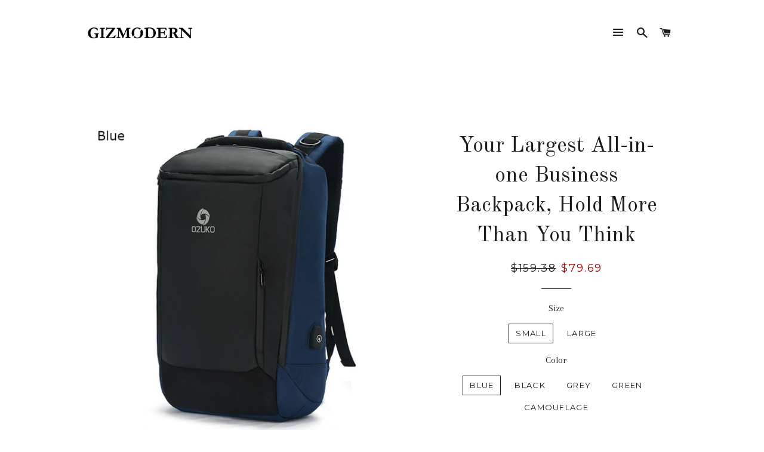

--- FILE ---
content_type: text/html; charset=utf-8
request_url: https://gizmodern.com/products/your-largest-all-in-one-business-backpack-can-hold-17-laptop-and-more
body_size: 20253
content:
<!doctype html>
<!--[if lt IE 7]><html class="no-js lt-ie9 lt-ie8 lt-ie7" lang="en"> <![endif]-->
<!--[if IE 7]><html class="no-js lt-ie9 lt-ie8" lang="en"> <![endif]-->
<!--[if IE 8]><html class="no-js lt-ie9" lang="en"> <![endif]-->
<!--[if IE 9 ]><html class="ie9 no-js"> <![endif]-->
<!--[if (gt IE 9)|!(IE)]><!--> <html class="no-js"> <!--<![endif]-->
<head>

  <!-- Basic page needs ================================================== -->
  <meta charset="utf-8">
  <meta http-equiv="X-UA-Compatible" content="IE=edge,chrome=1">

  
    <link rel="shortcut icon" href="//gizmodern.com/cdn/shop/files/WeChat_Image_20180108144321_32x32.png?v=1613163751" type="image/png" />
  

  <!-- Title and description ================================================== -->
  <title>
  Your Largest All-in-one Business Backpack, Hold More Than You Think &ndash; GizModern
  </title>

  
  <meta name="description" content="Sold by Ozuko and Fulfilled by GizModernFREE SHIPPING WORLDWIDEPack all on your back, including your 17&#39;&#39; laptop.Multiple layers make a tidy and compact bag. Specially designed for large size of laptop.180° open design, it&#39;s so easy to reach the bottom.Make your backpack a powerbank, charge your phone in seconds.With t">
  

  <!-- Helpers ================================================== -->
  <!-- /snippets/social-meta-tags.liquid -->


  <meta property="og:type" content="product">
  <meta property="og:title" content="Your Largest All-in-one Business Backpack, Hold More Than You Think">
  <meta property="og:url" content="https://gizmodern.com/products/your-largest-all-in-one-business-backpack-can-hold-17-laptop-and-more">
  <meta property="og:description" content="Sold by Ozuko and Fulfilled by GizModernFREE SHIPPING WORLDWIDEPack all on your back, including your 17&#39;&#39; laptop.Multiple layers make a tidy and compact bag. Specially designed for large size of laptop.180° open design, it&#39;s so easy to reach the bottom.Make your backpack a powerbank, charge your phone in seconds.With the PVC high-density polyester waterproof cover, nothing will be wet anymore.S-shaped plus ergonomics design will spread the weight evenly.Extra bag is in the front pocket.Open the zipper on the side to put in the bottle.Fine details are the base of high quality.Two sizes and five colors to choose from.The package contains a backpack and a charging cable.
Dimensions:Shipped directly from the manufacturer. 100% Satisfaction GUARANTEED!">
  
    <meta property="og:image" content="http://gizmodern.com/cdn/shop/products/1-1_87a9babb-af2d-4377-8627-d5c76165eb98_grande.jpg?v=1559590385">
    <meta property="og:image:secure_url" content="https://gizmodern.com/cdn/shop/products/1-1_87a9babb-af2d-4377-8627-d5c76165eb98_grande.jpg?v=1559590385">
  
    <meta property="og:image" content="http://gizmodern.com/cdn/shop/products/20_8159bd6e-d59c-4f5d-98e8-cb61fd0d5e25_grande.jpg?v=1559590384">
    <meta property="og:image:secure_url" content="https://gizmodern.com/cdn/shop/products/20_8159bd6e-d59c-4f5d-98e8-cb61fd0d5e25_grande.jpg?v=1559590384">
  
    <meta property="og:image" content="http://gizmodern.com/cdn/shop/products/9_06ce777d-c16d-4eae-9ece-1520daea0ccc_grande.jpg?v=1559590382">
    <meta property="og:image:secure_url" content="https://gizmodern.com/cdn/shop/products/9_06ce777d-c16d-4eae-9ece-1520daea0ccc_grande.jpg?v=1559590382">
  
  <meta property="og:price:amount" content="79.69">
  <meta property="og:price:currency" content="USD">

<meta property="og:site_name" content="GizModern">


<meta name="twitter:card" content="summary_large_image">


  <meta name="twitter:title" content="Your Largest All-in-one Business Backpack, Hold More Than You Think">
  <meta name="twitter:description" content="Sold by Ozuko and Fulfilled by GizModernFREE SHIPPING WORLDWIDEPack all on your back, including your 17&#39;&#39; laptop.Multiple layers make a tidy and compact bag. Specially designed for large size of lapto">


  <link rel="canonical" href="https://gizmodern.com/products/your-largest-all-in-one-business-backpack-can-hold-17-laptop-and-more">
  <meta name="viewport" content="width=device-width,initial-scale=1,shrink-to-fit=no">
  <meta name="theme-color" content="#1c1d1d">

  <!-- CSS ================================================== -->
  <link href="//gizmodern.com/cdn/shop/t/3/assets/timber.scss.css?v=142667115892813808361713454621" rel="stylesheet" type="text/css" media="all" />
  <link href="//gizmodern.com/cdn/shop/t/3/assets/theme.scss.css?v=176895982742539104101713454621" rel="stylesheet" type="text/css" media="all" />
  
  
  
  <link href="//fonts.googleapis.com/css?family=Arapey:400" rel="stylesheet" type="text/css" media="all" />


  
    
    
    <link href="//fonts.googleapis.com/css?family=Old+Standard+TT:400" rel="stylesheet" type="text/css" media="all" />
  


  
    
    
    <link href="//fonts.googleapis.com/css?family=Montserrat:400" rel="stylesheet" type="text/css" media="all" />
  



  <!-- Sections ================================================== -->
  <script>
    window.theme = window.theme || {};
    theme.strings = {
      zoomClose: "Close (Esc)",
      zoomPrev: "Previous (Left arrow key)",
      zoomNext: "Next (Right arrow key)",
      moneyFormat: "${{amount}}"
    };
    theme.settings = {
      cartType: "drawer",
      gridType: "collage"
    };
  </script>

  <!--[if (gt IE 9)|!(IE)]><!--><script src="//gizmodern.com/cdn/shop/t/3/assets/theme.js?v=163542771199847708711488398675" defer="defer"></script><!--<![endif]-->
  <!--[if lte IE 9]><script src="//gizmodern.com/cdn/shop/t/3/assets/theme.js?v=163542771199847708711488398675"></script><![endif]-->

  <!-- Header hook for plugins ================================================== -->
  <script>window.performance && window.performance.mark && window.performance.mark('shopify.content_for_header.start');</script><meta name="google-site-verification" content="Ogek-ChQxWPNU39M6x8nDNz4Bj6_hW_DmG84pryXI3k">
<meta name="facebook-domain-verification" content="bn3vwp0zplvjdxh8zcnxo2f08eerax">
<meta id="shopify-digital-wallet" name="shopify-digital-wallet" content="/16333093/digital_wallets/dialog">
<meta name="shopify-checkout-api-token" content="023c78fabf685f282692c97217fe89ca">
<meta id="in-context-paypal-metadata" data-shop-id="16333093" data-venmo-supported="false" data-environment="production" data-locale="en_US" data-paypal-v4="true" data-currency="USD">
<link rel="alternate" hreflang="x-default" href="https://gizmodern.com/products/your-largest-all-in-one-business-backpack-can-hold-17-laptop-and-more">
<link rel="alternate" hreflang="en" href="https://gizmodern.com/products/your-largest-all-in-one-business-backpack-can-hold-17-laptop-and-more">
<link rel="alternate" hreflang="en-AU" href="https://gizmodern.com/en-au/products/your-largest-all-in-one-business-backpack-can-hold-17-laptop-and-more">
<link rel="alternate" hreflang="en-CA" href="https://gizmodern.com/en-ca/products/your-largest-all-in-one-business-backpack-can-hold-17-laptop-and-more">
<link rel="alternate" hreflang="en-SG" href="https://gizmodern.com/en-sg/products/your-largest-all-in-one-business-backpack-can-hold-17-laptop-and-more">
<link rel="alternate" type="application/json+oembed" href="https://gizmodern.com/products/your-largest-all-in-one-business-backpack-can-hold-17-laptop-and-more.oembed">
<script async="async" src="/checkouts/internal/preloads.js?locale=en-US"></script>
<link rel="preconnect" href="https://shop.app" crossorigin="anonymous">
<script async="async" src="https://shop.app/checkouts/internal/preloads.js?locale=en-US&shop_id=16333093" crossorigin="anonymous"></script>
<script id="apple-pay-shop-capabilities" type="application/json">{"shopId":16333093,"countryCode":"CA","currencyCode":"USD","merchantCapabilities":["supports3DS"],"merchantId":"gid:\/\/shopify\/Shop\/16333093","merchantName":"GizModern","requiredBillingContactFields":["postalAddress","email","phone"],"requiredShippingContactFields":["postalAddress","email","phone"],"shippingType":"shipping","supportedNetworks":["visa","masterCard","amex","discover","jcb"],"total":{"type":"pending","label":"GizModern","amount":"1.00"},"shopifyPaymentsEnabled":true,"supportsSubscriptions":true}</script>
<script id="shopify-features" type="application/json">{"accessToken":"023c78fabf685f282692c97217fe89ca","betas":["rich-media-storefront-analytics"],"domain":"gizmodern.com","predictiveSearch":true,"shopId":16333093,"locale":"en"}</script>
<script>var Shopify = Shopify || {};
Shopify.shop = "backerbuy.myshopify.com";
Shopify.locale = "en";
Shopify.currency = {"active":"USD","rate":"1.0"};
Shopify.country = "US";
Shopify.theme = {"name":"brooklyn","id":129137857,"schema_name":"Brooklyn","schema_version":"2.1.3","theme_store_id":730,"role":"main"};
Shopify.theme.handle = "null";
Shopify.theme.style = {"id":null,"handle":null};
Shopify.cdnHost = "gizmodern.com/cdn";
Shopify.routes = Shopify.routes || {};
Shopify.routes.root = "/";</script>
<script type="module">!function(o){(o.Shopify=o.Shopify||{}).modules=!0}(window);</script>
<script>!function(o){function n(){var o=[];function n(){o.push(Array.prototype.slice.apply(arguments))}return n.q=o,n}var t=o.Shopify=o.Shopify||{};t.loadFeatures=n(),t.autoloadFeatures=n()}(window);</script>
<script>
  window.ShopifyPay = window.ShopifyPay || {};
  window.ShopifyPay.apiHost = "shop.app\/pay";
  window.ShopifyPay.redirectState = null;
</script>
<script id="shop-js-analytics" type="application/json">{"pageType":"product"}</script>
<script defer="defer" async type="module" src="//gizmodern.com/cdn/shopifycloud/shop-js/modules/v2/client.init-shop-cart-sync_C5BV16lS.en.esm.js"></script>
<script defer="defer" async type="module" src="//gizmodern.com/cdn/shopifycloud/shop-js/modules/v2/chunk.common_CygWptCX.esm.js"></script>
<script type="module">
  await import("//gizmodern.com/cdn/shopifycloud/shop-js/modules/v2/client.init-shop-cart-sync_C5BV16lS.en.esm.js");
await import("//gizmodern.com/cdn/shopifycloud/shop-js/modules/v2/chunk.common_CygWptCX.esm.js");

  window.Shopify.SignInWithShop?.initShopCartSync?.({"fedCMEnabled":true,"windoidEnabled":true});

</script>
<script>
  window.Shopify = window.Shopify || {};
  if (!window.Shopify.featureAssets) window.Shopify.featureAssets = {};
  window.Shopify.featureAssets['shop-js'] = {"shop-cart-sync":["modules/v2/client.shop-cart-sync_ZFArdW7E.en.esm.js","modules/v2/chunk.common_CygWptCX.esm.js"],"init-fed-cm":["modules/v2/client.init-fed-cm_CmiC4vf6.en.esm.js","modules/v2/chunk.common_CygWptCX.esm.js"],"shop-button":["modules/v2/client.shop-button_tlx5R9nI.en.esm.js","modules/v2/chunk.common_CygWptCX.esm.js"],"shop-cash-offers":["modules/v2/client.shop-cash-offers_DOA2yAJr.en.esm.js","modules/v2/chunk.common_CygWptCX.esm.js","modules/v2/chunk.modal_D71HUcav.esm.js"],"init-windoid":["modules/v2/client.init-windoid_sURxWdc1.en.esm.js","modules/v2/chunk.common_CygWptCX.esm.js"],"shop-toast-manager":["modules/v2/client.shop-toast-manager_ClPi3nE9.en.esm.js","modules/v2/chunk.common_CygWptCX.esm.js"],"init-shop-email-lookup-coordinator":["modules/v2/client.init-shop-email-lookup-coordinator_B8hsDcYM.en.esm.js","modules/v2/chunk.common_CygWptCX.esm.js"],"init-shop-cart-sync":["modules/v2/client.init-shop-cart-sync_C5BV16lS.en.esm.js","modules/v2/chunk.common_CygWptCX.esm.js"],"avatar":["modules/v2/client.avatar_BTnouDA3.en.esm.js"],"pay-button":["modules/v2/client.pay-button_FdsNuTd3.en.esm.js","modules/v2/chunk.common_CygWptCX.esm.js"],"init-customer-accounts":["modules/v2/client.init-customer-accounts_DxDtT_ad.en.esm.js","modules/v2/client.shop-login-button_C5VAVYt1.en.esm.js","modules/v2/chunk.common_CygWptCX.esm.js","modules/v2/chunk.modal_D71HUcav.esm.js"],"init-shop-for-new-customer-accounts":["modules/v2/client.init-shop-for-new-customer-accounts_ChsxoAhi.en.esm.js","modules/v2/client.shop-login-button_C5VAVYt1.en.esm.js","modules/v2/chunk.common_CygWptCX.esm.js","modules/v2/chunk.modal_D71HUcav.esm.js"],"shop-login-button":["modules/v2/client.shop-login-button_C5VAVYt1.en.esm.js","modules/v2/chunk.common_CygWptCX.esm.js","modules/v2/chunk.modal_D71HUcav.esm.js"],"init-customer-accounts-sign-up":["modules/v2/client.init-customer-accounts-sign-up_CPSyQ0Tj.en.esm.js","modules/v2/client.shop-login-button_C5VAVYt1.en.esm.js","modules/v2/chunk.common_CygWptCX.esm.js","modules/v2/chunk.modal_D71HUcav.esm.js"],"shop-follow-button":["modules/v2/client.shop-follow-button_Cva4Ekp9.en.esm.js","modules/v2/chunk.common_CygWptCX.esm.js","modules/v2/chunk.modal_D71HUcav.esm.js"],"checkout-modal":["modules/v2/client.checkout-modal_BPM8l0SH.en.esm.js","modules/v2/chunk.common_CygWptCX.esm.js","modules/v2/chunk.modal_D71HUcav.esm.js"],"lead-capture":["modules/v2/client.lead-capture_Bi8yE_yS.en.esm.js","modules/v2/chunk.common_CygWptCX.esm.js","modules/v2/chunk.modal_D71HUcav.esm.js"],"shop-login":["modules/v2/client.shop-login_D6lNrXab.en.esm.js","modules/v2/chunk.common_CygWptCX.esm.js","modules/v2/chunk.modal_D71HUcav.esm.js"],"payment-terms":["modules/v2/client.payment-terms_CZxnsJam.en.esm.js","modules/v2/chunk.common_CygWptCX.esm.js","modules/v2/chunk.modal_D71HUcav.esm.js"]};
</script>
<script id="__st">var __st={"a":16333093,"offset":-18000,"reqid":"2e3d547b-fd4c-4d98-b713-38b8e400f83f-1768614212","pageurl":"gizmodern.com\/products\/your-largest-all-in-one-business-backpack-can-hold-17-laptop-and-more","u":"c8d3e72dc303","p":"product","rtyp":"product","rid":2007550591025};</script>
<script>window.ShopifyPaypalV4VisibilityTracking = true;</script>
<script id="captcha-bootstrap">!function(){'use strict';const t='contact',e='account',n='new_comment',o=[[t,t],['blogs',n],['comments',n],[t,'customer']],c=[[e,'customer_login'],[e,'guest_login'],[e,'recover_customer_password'],[e,'create_customer']],r=t=>t.map((([t,e])=>`form[action*='/${t}']:not([data-nocaptcha='true']) input[name='form_type'][value='${e}']`)).join(','),a=t=>()=>t?[...document.querySelectorAll(t)].map((t=>t.form)):[];function s(){const t=[...o],e=r(t);return a(e)}const i='password',u='form_key',d=['recaptcha-v3-token','g-recaptcha-response','h-captcha-response',i],f=()=>{try{return window.sessionStorage}catch{return}},m='__shopify_v',_=t=>t.elements[u];function p(t,e,n=!1){try{const o=window.sessionStorage,c=JSON.parse(o.getItem(e)),{data:r}=function(t){const{data:e,action:n}=t;return t[m]||n?{data:e,action:n}:{data:t,action:n}}(c);for(const[e,n]of Object.entries(r))t.elements[e]&&(t.elements[e].value=n);n&&o.removeItem(e)}catch(o){console.error('form repopulation failed',{error:o})}}const l='form_type',E='cptcha';function T(t){t.dataset[E]=!0}const w=window,h=w.document,L='Shopify',v='ce_forms',y='captcha';let A=!1;((t,e)=>{const n=(g='f06e6c50-85a8-45c8-87d0-21a2b65856fe',I='https://cdn.shopify.com/shopifycloud/storefront-forms-hcaptcha/ce_storefront_forms_captcha_hcaptcha.v1.5.2.iife.js',D={infoText:'Protected by hCaptcha',privacyText:'Privacy',termsText:'Terms'},(t,e,n)=>{const o=w[L][v],c=o.bindForm;if(c)return c(t,g,e,D).then(n);var r;o.q.push([[t,g,e,D],n]),r=I,A||(h.body.append(Object.assign(h.createElement('script'),{id:'captcha-provider',async:!0,src:r})),A=!0)});var g,I,D;w[L]=w[L]||{},w[L][v]=w[L][v]||{},w[L][v].q=[],w[L][y]=w[L][y]||{},w[L][y].protect=function(t,e){n(t,void 0,e),T(t)},Object.freeze(w[L][y]),function(t,e,n,w,h,L){const[v,y,A,g]=function(t,e,n){const i=e?o:[],u=t?c:[],d=[...i,...u],f=r(d),m=r(i),_=r(d.filter((([t,e])=>n.includes(e))));return[a(f),a(m),a(_),s()]}(w,h,L),I=t=>{const e=t.target;return e instanceof HTMLFormElement?e:e&&e.form},D=t=>v().includes(t);t.addEventListener('submit',(t=>{const e=I(t);if(!e)return;const n=D(e)&&!e.dataset.hcaptchaBound&&!e.dataset.recaptchaBound,o=_(e),c=g().includes(e)&&(!o||!o.value);(n||c)&&t.preventDefault(),c&&!n&&(function(t){try{if(!f())return;!function(t){const e=f();if(!e)return;const n=_(t);if(!n)return;const o=n.value;o&&e.removeItem(o)}(t);const e=Array.from(Array(32),(()=>Math.random().toString(36)[2])).join('');!function(t,e){_(t)||t.append(Object.assign(document.createElement('input'),{type:'hidden',name:u})),t.elements[u].value=e}(t,e),function(t,e){const n=f();if(!n)return;const o=[...t.querySelectorAll(`input[type='${i}']`)].map((({name:t})=>t)),c=[...d,...o],r={};for(const[a,s]of new FormData(t).entries())c.includes(a)||(r[a]=s);n.setItem(e,JSON.stringify({[m]:1,action:t.action,data:r}))}(t,e)}catch(e){console.error('failed to persist form',e)}}(e),e.submit())}));const S=(t,e)=>{t&&!t.dataset[E]&&(n(t,e.some((e=>e===t))),T(t))};for(const o of['focusin','change'])t.addEventListener(o,(t=>{const e=I(t);D(e)&&S(e,y())}));const B=e.get('form_key'),M=e.get(l),P=B&&M;t.addEventListener('DOMContentLoaded',(()=>{const t=y();if(P)for(const e of t)e.elements[l].value===M&&p(e,B);[...new Set([...A(),...v().filter((t=>'true'===t.dataset.shopifyCaptcha))])].forEach((e=>S(e,t)))}))}(h,new URLSearchParams(w.location.search),n,t,e,['guest_login'])})(!0,!0)}();</script>
<script integrity="sha256-4kQ18oKyAcykRKYeNunJcIwy7WH5gtpwJnB7kiuLZ1E=" data-source-attribution="shopify.loadfeatures" defer="defer" src="//gizmodern.com/cdn/shopifycloud/storefront/assets/storefront/load_feature-a0a9edcb.js" crossorigin="anonymous"></script>
<script crossorigin="anonymous" defer="defer" src="//gizmodern.com/cdn/shopifycloud/storefront/assets/shopify_pay/storefront-65b4c6d7.js?v=20250812"></script>
<script data-source-attribution="shopify.dynamic_checkout.dynamic.init">var Shopify=Shopify||{};Shopify.PaymentButton=Shopify.PaymentButton||{isStorefrontPortableWallets:!0,init:function(){window.Shopify.PaymentButton.init=function(){};var t=document.createElement("script");t.src="https://gizmodern.com/cdn/shopifycloud/portable-wallets/latest/portable-wallets.en.js",t.type="module",document.head.appendChild(t)}};
</script>
<script data-source-attribution="shopify.dynamic_checkout.buyer_consent">
  function portableWalletsHideBuyerConsent(e){var t=document.getElementById("shopify-buyer-consent"),n=document.getElementById("shopify-subscription-policy-button");t&&n&&(t.classList.add("hidden"),t.setAttribute("aria-hidden","true"),n.removeEventListener("click",e))}function portableWalletsShowBuyerConsent(e){var t=document.getElementById("shopify-buyer-consent"),n=document.getElementById("shopify-subscription-policy-button");t&&n&&(t.classList.remove("hidden"),t.removeAttribute("aria-hidden"),n.addEventListener("click",e))}window.Shopify?.PaymentButton&&(window.Shopify.PaymentButton.hideBuyerConsent=portableWalletsHideBuyerConsent,window.Shopify.PaymentButton.showBuyerConsent=portableWalletsShowBuyerConsent);
</script>
<script data-source-attribution="shopify.dynamic_checkout.cart.bootstrap">document.addEventListener("DOMContentLoaded",(function(){function t(){return document.querySelector("shopify-accelerated-checkout-cart, shopify-accelerated-checkout")}if(t())Shopify.PaymentButton.init();else{new MutationObserver((function(e,n){t()&&(Shopify.PaymentButton.init(),n.disconnect())})).observe(document.body,{childList:!0,subtree:!0})}}));
</script>
<link id="shopify-accelerated-checkout-styles" rel="stylesheet" media="screen" href="https://gizmodern.com/cdn/shopifycloud/portable-wallets/latest/accelerated-checkout-backwards-compat.css" crossorigin="anonymous">
<style id="shopify-accelerated-checkout-cart">
        #shopify-buyer-consent {
  margin-top: 1em;
  display: inline-block;
  width: 100%;
}

#shopify-buyer-consent.hidden {
  display: none;
}

#shopify-subscription-policy-button {
  background: none;
  border: none;
  padding: 0;
  text-decoration: underline;
  font-size: inherit;
  cursor: pointer;
}

#shopify-subscription-policy-button::before {
  box-shadow: none;
}

      </style>

<script>window.performance && window.performance.mark && window.performance.mark('shopify.content_for_header.end');</script>
  <!-- /snippets/oldIE-js.liquid -->


<!--[if lt IE 9]>
<script src="//cdnjs.cloudflare.com/ajax/libs/html5shiv/3.7.2/html5shiv.min.js" type="text/javascript"></script>
<script src="//gizmodern.com/cdn/shop/t/3/assets/respond.min.js?v=52248677837542619231480610612" type="text/javascript"></script>
<link href="//gizmodern.com/cdn/shop/t/3/assets/respond-proxy.html" id="respond-proxy" rel="respond-proxy" />
<link href="//gizmodern.com/search?q=d9b264a1f56a03054ef060c28f46952f" id="respond-redirect" rel="respond-redirect" />
<script src="//gizmodern.com/search?q=d9b264a1f56a03054ef060c28f46952f" type="text/javascript"></script>
<![endif]-->


<!--[if (lte IE 9) ]><script src="//gizmodern.com/cdn/shop/t/3/assets/match-media.min.js?v=159635276924582161481480610611" type="text/javascript"></script><![endif]-->


  <script src="//ajax.googleapis.com/ajax/libs/jquery/2.2.3/jquery.min.js" type="text/javascript"></script>
  <script src="//gizmodern.com/cdn/shop/t/3/assets/modernizr.min.js?v=21391054748206432451480610611" type="text/javascript"></script>

  
  

<link href="https://monorail-edge.shopifysvc.com" rel="dns-prefetch">
<script>(function(){if ("sendBeacon" in navigator && "performance" in window) {try {var session_token_from_headers = performance.getEntriesByType('navigation')[0].serverTiming.find(x => x.name == '_s').description;} catch {var session_token_from_headers = undefined;}var session_cookie_matches = document.cookie.match(/_shopify_s=([^;]*)/);var session_token_from_cookie = session_cookie_matches && session_cookie_matches.length === 2 ? session_cookie_matches[1] : "";var session_token = session_token_from_headers || session_token_from_cookie || "";function handle_abandonment_event(e) {var entries = performance.getEntries().filter(function(entry) {return /monorail-edge.shopifysvc.com/.test(entry.name);});if (!window.abandonment_tracked && entries.length === 0) {window.abandonment_tracked = true;var currentMs = Date.now();var navigation_start = performance.timing.navigationStart;var payload = {shop_id: 16333093,url: window.location.href,navigation_start,duration: currentMs - navigation_start,session_token,page_type: "product"};window.navigator.sendBeacon("https://monorail-edge.shopifysvc.com/v1/produce", JSON.stringify({schema_id: "online_store_buyer_site_abandonment/1.1",payload: payload,metadata: {event_created_at_ms: currentMs,event_sent_at_ms: currentMs}}));}}window.addEventListener('pagehide', handle_abandonment_event);}}());</script>
<script id="web-pixels-manager-setup">(function e(e,d,r,n,o){if(void 0===o&&(o={}),!Boolean(null===(a=null===(i=window.Shopify)||void 0===i?void 0:i.analytics)||void 0===a?void 0:a.replayQueue)){var i,a;window.Shopify=window.Shopify||{};var t=window.Shopify;t.analytics=t.analytics||{};var s=t.analytics;s.replayQueue=[],s.publish=function(e,d,r){return s.replayQueue.push([e,d,r]),!0};try{self.performance.mark("wpm:start")}catch(e){}var l=function(){var e={modern:/Edge?\/(1{2}[4-9]|1[2-9]\d|[2-9]\d{2}|\d{4,})\.\d+(\.\d+|)|Firefox\/(1{2}[4-9]|1[2-9]\d|[2-9]\d{2}|\d{4,})\.\d+(\.\d+|)|Chrom(ium|e)\/(9{2}|\d{3,})\.\d+(\.\d+|)|(Maci|X1{2}).+ Version\/(15\.\d+|(1[6-9]|[2-9]\d|\d{3,})\.\d+)([,.]\d+|)( \(\w+\)|)( Mobile\/\w+|) Safari\/|Chrome.+OPR\/(9{2}|\d{3,})\.\d+\.\d+|(CPU[ +]OS|iPhone[ +]OS|CPU[ +]iPhone|CPU IPhone OS|CPU iPad OS)[ +]+(15[._]\d+|(1[6-9]|[2-9]\d|\d{3,})[._]\d+)([._]\d+|)|Android:?[ /-](13[3-9]|1[4-9]\d|[2-9]\d{2}|\d{4,})(\.\d+|)(\.\d+|)|Android.+Firefox\/(13[5-9]|1[4-9]\d|[2-9]\d{2}|\d{4,})\.\d+(\.\d+|)|Android.+Chrom(ium|e)\/(13[3-9]|1[4-9]\d|[2-9]\d{2}|\d{4,})\.\d+(\.\d+|)|SamsungBrowser\/([2-9]\d|\d{3,})\.\d+/,legacy:/Edge?\/(1[6-9]|[2-9]\d|\d{3,})\.\d+(\.\d+|)|Firefox\/(5[4-9]|[6-9]\d|\d{3,})\.\d+(\.\d+|)|Chrom(ium|e)\/(5[1-9]|[6-9]\d|\d{3,})\.\d+(\.\d+|)([\d.]+$|.*Safari\/(?![\d.]+ Edge\/[\d.]+$))|(Maci|X1{2}).+ Version\/(10\.\d+|(1[1-9]|[2-9]\d|\d{3,})\.\d+)([,.]\d+|)( \(\w+\)|)( Mobile\/\w+|) Safari\/|Chrome.+OPR\/(3[89]|[4-9]\d|\d{3,})\.\d+\.\d+|(CPU[ +]OS|iPhone[ +]OS|CPU[ +]iPhone|CPU IPhone OS|CPU iPad OS)[ +]+(10[._]\d+|(1[1-9]|[2-9]\d|\d{3,})[._]\d+)([._]\d+|)|Android:?[ /-](13[3-9]|1[4-9]\d|[2-9]\d{2}|\d{4,})(\.\d+|)(\.\d+|)|Mobile Safari.+OPR\/([89]\d|\d{3,})\.\d+\.\d+|Android.+Firefox\/(13[5-9]|1[4-9]\d|[2-9]\d{2}|\d{4,})\.\d+(\.\d+|)|Android.+Chrom(ium|e)\/(13[3-9]|1[4-9]\d|[2-9]\d{2}|\d{4,})\.\d+(\.\d+|)|Android.+(UC? ?Browser|UCWEB|U3)[ /]?(15\.([5-9]|\d{2,})|(1[6-9]|[2-9]\d|\d{3,})\.\d+)\.\d+|SamsungBrowser\/(5\.\d+|([6-9]|\d{2,})\.\d+)|Android.+MQ{2}Browser\/(14(\.(9|\d{2,})|)|(1[5-9]|[2-9]\d|\d{3,})(\.\d+|))(\.\d+|)|K[Aa][Ii]OS\/(3\.\d+|([4-9]|\d{2,})\.\d+)(\.\d+|)/},d=e.modern,r=e.legacy,n=navigator.userAgent;return n.match(d)?"modern":n.match(r)?"legacy":"unknown"}(),u="modern"===l?"modern":"legacy",c=(null!=n?n:{modern:"",legacy:""})[u],f=function(e){return[e.baseUrl,"/wpm","/b",e.hashVersion,"modern"===e.buildTarget?"m":"l",".js"].join("")}({baseUrl:d,hashVersion:r,buildTarget:u}),m=function(e){var d=e.version,r=e.bundleTarget,n=e.surface,o=e.pageUrl,i=e.monorailEndpoint;return{emit:function(e){var a=e.status,t=e.errorMsg,s=(new Date).getTime(),l=JSON.stringify({metadata:{event_sent_at_ms:s},events:[{schema_id:"web_pixels_manager_load/3.1",payload:{version:d,bundle_target:r,page_url:o,status:a,surface:n,error_msg:t},metadata:{event_created_at_ms:s}}]});if(!i)return console&&console.warn&&console.warn("[Web Pixels Manager] No Monorail endpoint provided, skipping logging."),!1;try{return self.navigator.sendBeacon.bind(self.navigator)(i,l)}catch(e){}var u=new XMLHttpRequest;try{return u.open("POST",i,!0),u.setRequestHeader("Content-Type","text/plain"),u.send(l),!0}catch(e){return console&&console.warn&&console.warn("[Web Pixels Manager] Got an unhandled error while logging to Monorail."),!1}}}}({version:r,bundleTarget:l,surface:e.surface,pageUrl:self.location.href,monorailEndpoint:e.monorailEndpoint});try{o.browserTarget=l,function(e){var d=e.src,r=e.async,n=void 0===r||r,o=e.onload,i=e.onerror,a=e.sri,t=e.scriptDataAttributes,s=void 0===t?{}:t,l=document.createElement("script"),u=document.querySelector("head"),c=document.querySelector("body");if(l.async=n,l.src=d,a&&(l.integrity=a,l.crossOrigin="anonymous"),s)for(var f in s)if(Object.prototype.hasOwnProperty.call(s,f))try{l.dataset[f]=s[f]}catch(e){}if(o&&l.addEventListener("load",o),i&&l.addEventListener("error",i),u)u.appendChild(l);else{if(!c)throw new Error("Did not find a head or body element to append the script");c.appendChild(l)}}({src:f,async:!0,onload:function(){if(!function(){var e,d;return Boolean(null===(d=null===(e=window.Shopify)||void 0===e?void 0:e.analytics)||void 0===d?void 0:d.initialized)}()){var d=window.webPixelsManager.init(e)||void 0;if(d){var r=window.Shopify.analytics;r.replayQueue.forEach((function(e){var r=e[0],n=e[1],o=e[2];d.publishCustomEvent(r,n,o)})),r.replayQueue=[],r.publish=d.publishCustomEvent,r.visitor=d.visitor,r.initialized=!0}}},onerror:function(){return m.emit({status:"failed",errorMsg:"".concat(f," has failed to load")})},sri:function(e){var d=/^sha384-[A-Za-z0-9+/=]+$/;return"string"==typeof e&&d.test(e)}(c)?c:"",scriptDataAttributes:o}),m.emit({status:"loading"})}catch(e){m.emit({status:"failed",errorMsg:(null==e?void 0:e.message)||"Unknown error"})}}})({shopId: 16333093,storefrontBaseUrl: "https://gizmodern.com",extensionsBaseUrl: "https://extensions.shopifycdn.com/cdn/shopifycloud/web-pixels-manager",monorailEndpoint: "https://monorail-edge.shopifysvc.com/unstable/produce_batch",surface: "storefront-renderer",enabledBetaFlags: ["2dca8a86"],webPixelsConfigList: [{"id":"551616760","configuration":"{\"config\":\"{\\\"pixel_id\\\":\\\"G-LZ7Z6NB6FD\\\",\\\"target_country\\\":\\\"US\\\",\\\"gtag_events\\\":[{\\\"type\\\":\\\"begin_checkout\\\",\\\"action_label\\\":\\\"G-LZ7Z6NB6FD\\\"},{\\\"type\\\":\\\"search\\\",\\\"action_label\\\":\\\"G-LZ7Z6NB6FD\\\"},{\\\"type\\\":\\\"view_item\\\",\\\"action_label\\\":[\\\"G-LZ7Z6NB6FD\\\",\\\"MC-TG5VDJ9M6Y\\\"]},{\\\"type\\\":\\\"purchase\\\",\\\"action_label\\\":[\\\"G-LZ7Z6NB6FD\\\",\\\"MC-TG5VDJ9M6Y\\\"]},{\\\"type\\\":\\\"page_view\\\",\\\"action_label\\\":[\\\"G-LZ7Z6NB6FD\\\",\\\"MC-TG5VDJ9M6Y\\\"]},{\\\"type\\\":\\\"add_payment_info\\\",\\\"action_label\\\":\\\"G-LZ7Z6NB6FD\\\"},{\\\"type\\\":\\\"add_to_cart\\\",\\\"action_label\\\":\\\"G-LZ7Z6NB6FD\\\"}],\\\"enable_monitoring_mode\\\":false}\"}","eventPayloadVersion":"v1","runtimeContext":"OPEN","scriptVersion":"b2a88bafab3e21179ed38636efcd8a93","type":"APP","apiClientId":1780363,"privacyPurposes":[],"dataSharingAdjustments":{"protectedCustomerApprovalScopes":["read_customer_address","read_customer_email","read_customer_name","read_customer_personal_data","read_customer_phone"]}},{"id":"63373560","eventPayloadVersion":"v1","runtimeContext":"LAX","scriptVersion":"1","type":"CUSTOM","privacyPurposes":["MARKETING"],"name":"Meta pixel (migrated)"},{"id":"shopify-app-pixel","configuration":"{}","eventPayloadVersion":"v1","runtimeContext":"STRICT","scriptVersion":"0450","apiClientId":"shopify-pixel","type":"APP","privacyPurposes":["ANALYTICS","MARKETING"]},{"id":"shopify-custom-pixel","eventPayloadVersion":"v1","runtimeContext":"LAX","scriptVersion":"0450","apiClientId":"shopify-pixel","type":"CUSTOM","privacyPurposes":["ANALYTICS","MARKETING"]}],isMerchantRequest: false,initData: {"shop":{"name":"GizModern","paymentSettings":{"currencyCode":"USD"},"myshopifyDomain":"backerbuy.myshopify.com","countryCode":"CA","storefrontUrl":"https:\/\/gizmodern.com"},"customer":null,"cart":null,"checkout":null,"productVariants":[{"price":{"amount":79.69,"currencyCode":"USD"},"product":{"title":"Your Largest All-in-one Business Backpack, Hold More Than You Think","vendor":"GizModern","id":"2007550591025","untranslatedTitle":"Your Largest All-in-one Business Backpack, Hold More Than You Think","url":"\/products\/your-largest-all-in-one-business-backpack-can-hold-17-laptop-and-more","type":""},"id":"15558541344817","image":{"src":"\/\/gizmodern.com\/cdn\/shop\/products\/4-1_23f68ffa-1e20-4b28-80a2-b9296c647a6e.jpg?v=1559590388"},"sku":"","title":"Small \/ Blue","untranslatedTitle":"Small \/ Blue"},{"price":{"amount":79.69,"currencyCode":"USD"},"product":{"title":"Your Largest All-in-one Business Backpack, Hold More Than You Think","vendor":"GizModern","id":"2007550591025","untranslatedTitle":"Your Largest All-in-one Business Backpack, Hold More Than You Think","url":"\/products\/your-largest-all-in-one-business-backpack-can-hold-17-laptop-and-more","type":""},"id":"15558541377585","image":{"src":"\/\/gizmodern.com\/cdn\/shop\/products\/1-1_87a9babb-af2d-4377-8627-d5c76165eb98.jpg?v=1559590385"},"sku":"","title":"Small \/ Black","untranslatedTitle":"Small \/ Black"},{"price":{"amount":79.69,"currencyCode":"USD"},"product":{"title":"Your Largest All-in-one Business Backpack, Hold More Than You Think","vendor":"GizModern","id":"2007550591025","untranslatedTitle":"Your Largest All-in-one Business Backpack, Hold More Than You Think","url":"\/products\/your-largest-all-in-one-business-backpack-can-hold-17-laptop-and-more","type":""},"id":"15558541410353","image":{"src":"\/\/gizmodern.com\/cdn\/shop\/products\/3-1_16a42eb6-6c48-4ff0-9f56-31d84b47380a.jpg?v=1559590387"},"sku":"","title":"Small \/ Grey","untranslatedTitle":"Small \/ Grey"},{"price":{"amount":79.69,"currencyCode":"USD"},"product":{"title":"Your Largest All-in-one Business Backpack, Hold More Than You Think","vendor":"GizModern","id":"2007550591025","untranslatedTitle":"Your Largest All-in-one Business Backpack, Hold More Than You Think","url":"\/products\/your-largest-all-in-one-business-backpack-can-hold-17-laptop-and-more","type":""},"id":"15558541443121","image":{"src":"\/\/gizmodern.com\/cdn\/shop\/products\/2-1_d46bb8a4-792f-4646-8684-0c041f750344.jpg?v=1559590386"},"sku":"","title":"Small \/ Green","untranslatedTitle":"Small \/ Green"},{"price":{"amount":79.69,"currencyCode":"USD"},"product":{"title":"Your Largest All-in-one Business Backpack, Hold More Than You Think","vendor":"GizModern","id":"2007550591025","untranslatedTitle":"Your Largest All-in-one Business Backpack, Hold More Than You Think","url":"\/products\/your-largest-all-in-one-business-backpack-can-hold-17-laptop-and-more","type":""},"id":"15558541475889","image":{"src":"\/\/gizmodern.com\/cdn\/shop\/products\/5-1_a295ee22-93d7-40cf-92c4-4fecbe6dac93.jpg?v=1559590389"},"sku":"","title":"Small \/ Camouflage","untranslatedTitle":"Small \/ Camouflage"},{"price":{"amount":82.29,"currencyCode":"USD"},"product":{"title":"Your Largest All-in-one Business Backpack, Hold More Than You Think","vendor":"GizModern","id":"2007550591025","untranslatedTitle":"Your Largest All-in-one Business Backpack, Hold More Than You Think","url":"\/products\/your-largest-all-in-one-business-backpack-can-hold-17-laptop-and-more","type":""},"id":"15558541508657","image":{"src":"\/\/gizmodern.com\/cdn\/shop\/products\/4-1_23f68ffa-1e20-4b28-80a2-b9296c647a6e.jpg?v=1559590388"},"sku":"","title":"Large \/ Blue","untranslatedTitle":"Large \/ Blue"},{"price":{"amount":82.29,"currencyCode":"USD"},"product":{"title":"Your Largest All-in-one Business Backpack, Hold More Than You Think","vendor":"GizModern","id":"2007550591025","untranslatedTitle":"Your Largest All-in-one Business Backpack, Hold More Than You Think","url":"\/products\/your-largest-all-in-one-business-backpack-can-hold-17-laptop-and-more","type":""},"id":"15558541541425","image":{"src":"\/\/gizmodern.com\/cdn\/shop\/products\/1-1_87a9babb-af2d-4377-8627-d5c76165eb98.jpg?v=1559590385"},"sku":"","title":"Large \/ Black","untranslatedTitle":"Large \/ Black"},{"price":{"amount":82.29,"currencyCode":"USD"},"product":{"title":"Your Largest All-in-one Business Backpack, Hold More Than You Think","vendor":"GizModern","id":"2007550591025","untranslatedTitle":"Your Largest All-in-one Business Backpack, Hold More Than You Think","url":"\/products\/your-largest-all-in-one-business-backpack-can-hold-17-laptop-and-more","type":""},"id":"15558541574193","image":{"src":"\/\/gizmodern.com\/cdn\/shop\/products\/3-1_16a42eb6-6c48-4ff0-9f56-31d84b47380a.jpg?v=1559590387"},"sku":"","title":"Large \/ Grey","untranslatedTitle":"Large \/ Grey"},{"price":{"amount":82.29,"currencyCode":"USD"},"product":{"title":"Your Largest All-in-one Business Backpack, Hold More Than You Think","vendor":"GizModern","id":"2007550591025","untranslatedTitle":"Your Largest All-in-one Business Backpack, Hold More Than You Think","url":"\/products\/your-largest-all-in-one-business-backpack-can-hold-17-laptop-and-more","type":""},"id":"15558541606961","image":{"src":"\/\/gizmodern.com\/cdn\/shop\/products\/2-1_d46bb8a4-792f-4646-8684-0c041f750344.jpg?v=1559590386"},"sku":"","title":"Large \/ Green","untranslatedTitle":"Large \/ Green"},{"price":{"amount":82.29,"currencyCode":"USD"},"product":{"title":"Your Largest All-in-one Business Backpack, Hold More Than You Think","vendor":"GizModern","id":"2007550591025","untranslatedTitle":"Your Largest All-in-one Business Backpack, Hold More Than You Think","url":"\/products\/your-largest-all-in-one-business-backpack-can-hold-17-laptop-and-more","type":""},"id":"15558541639729","image":{"src":"\/\/gizmodern.com\/cdn\/shop\/products\/5-1_a295ee22-93d7-40cf-92c4-4fecbe6dac93.jpg?v=1559590389"},"sku":"","title":"Large \/ Camouflage","untranslatedTitle":"Large \/ Camouflage"}],"purchasingCompany":null},},"https://gizmodern.com/cdn","fcfee988w5aeb613cpc8e4bc33m6693e112",{"modern":"","legacy":""},{"shopId":"16333093","storefrontBaseUrl":"https:\/\/gizmodern.com","extensionBaseUrl":"https:\/\/extensions.shopifycdn.com\/cdn\/shopifycloud\/web-pixels-manager","surface":"storefront-renderer","enabledBetaFlags":"[\"2dca8a86\"]","isMerchantRequest":"false","hashVersion":"fcfee988w5aeb613cpc8e4bc33m6693e112","publish":"custom","events":"[[\"page_viewed\",{}],[\"product_viewed\",{\"productVariant\":{\"price\":{\"amount\":79.69,\"currencyCode\":\"USD\"},\"product\":{\"title\":\"Your Largest All-in-one Business Backpack, Hold More Than You Think\",\"vendor\":\"GizModern\",\"id\":\"2007550591025\",\"untranslatedTitle\":\"Your Largest All-in-one Business Backpack, Hold More Than You Think\",\"url\":\"\/products\/your-largest-all-in-one-business-backpack-can-hold-17-laptop-and-more\",\"type\":\"\"},\"id\":\"15558541344817\",\"image\":{\"src\":\"\/\/gizmodern.com\/cdn\/shop\/products\/4-1_23f68ffa-1e20-4b28-80a2-b9296c647a6e.jpg?v=1559590388\"},\"sku\":\"\",\"title\":\"Small \/ Blue\",\"untranslatedTitle\":\"Small \/ Blue\"}}]]"});</script><script>
  window.ShopifyAnalytics = window.ShopifyAnalytics || {};
  window.ShopifyAnalytics.meta = window.ShopifyAnalytics.meta || {};
  window.ShopifyAnalytics.meta.currency = 'USD';
  var meta = {"product":{"id":2007550591025,"gid":"gid:\/\/shopify\/Product\/2007550591025","vendor":"GizModern","type":"","handle":"your-largest-all-in-one-business-backpack-can-hold-17-laptop-and-more","variants":[{"id":15558541344817,"price":7969,"name":"Your Largest All-in-one Business Backpack, Hold More Than You Think - Small \/ Blue","public_title":"Small \/ Blue","sku":""},{"id":15558541377585,"price":7969,"name":"Your Largest All-in-one Business Backpack, Hold More Than You Think - Small \/ Black","public_title":"Small \/ Black","sku":""},{"id":15558541410353,"price":7969,"name":"Your Largest All-in-one Business Backpack, Hold More Than You Think - Small \/ Grey","public_title":"Small \/ Grey","sku":""},{"id":15558541443121,"price":7969,"name":"Your Largest All-in-one Business Backpack, Hold More Than You Think - Small \/ Green","public_title":"Small \/ Green","sku":""},{"id":15558541475889,"price":7969,"name":"Your Largest All-in-one Business Backpack, Hold More Than You Think - Small \/ Camouflage","public_title":"Small \/ Camouflage","sku":""},{"id":15558541508657,"price":8229,"name":"Your Largest All-in-one Business Backpack, Hold More Than You Think - Large \/ Blue","public_title":"Large \/ Blue","sku":""},{"id":15558541541425,"price":8229,"name":"Your Largest All-in-one Business Backpack, Hold More Than You Think - Large \/ Black","public_title":"Large \/ Black","sku":""},{"id":15558541574193,"price":8229,"name":"Your Largest All-in-one Business Backpack, Hold More Than You Think - Large \/ Grey","public_title":"Large \/ Grey","sku":""},{"id":15558541606961,"price":8229,"name":"Your Largest All-in-one Business Backpack, Hold More Than You Think - Large \/ Green","public_title":"Large \/ Green","sku":""},{"id":15558541639729,"price":8229,"name":"Your Largest All-in-one Business Backpack, Hold More Than You Think - Large \/ Camouflage","public_title":"Large \/ Camouflage","sku":""}],"remote":false},"page":{"pageType":"product","resourceType":"product","resourceId":2007550591025,"requestId":"2e3d547b-fd4c-4d98-b713-38b8e400f83f-1768614212"}};
  for (var attr in meta) {
    window.ShopifyAnalytics.meta[attr] = meta[attr];
  }
</script>
<script class="analytics">
  (function () {
    var customDocumentWrite = function(content) {
      var jquery = null;

      if (window.jQuery) {
        jquery = window.jQuery;
      } else if (window.Checkout && window.Checkout.$) {
        jquery = window.Checkout.$;
      }

      if (jquery) {
        jquery('body').append(content);
      }
    };

    var hasLoggedConversion = function(token) {
      if (token) {
        return document.cookie.indexOf('loggedConversion=' + token) !== -1;
      }
      return false;
    }

    var setCookieIfConversion = function(token) {
      if (token) {
        var twoMonthsFromNow = new Date(Date.now());
        twoMonthsFromNow.setMonth(twoMonthsFromNow.getMonth() + 2);

        document.cookie = 'loggedConversion=' + token + '; expires=' + twoMonthsFromNow;
      }
    }

    var trekkie = window.ShopifyAnalytics.lib = window.trekkie = window.trekkie || [];
    if (trekkie.integrations) {
      return;
    }
    trekkie.methods = [
      'identify',
      'page',
      'ready',
      'track',
      'trackForm',
      'trackLink'
    ];
    trekkie.factory = function(method) {
      return function() {
        var args = Array.prototype.slice.call(arguments);
        args.unshift(method);
        trekkie.push(args);
        return trekkie;
      };
    };
    for (var i = 0; i < trekkie.methods.length; i++) {
      var key = trekkie.methods[i];
      trekkie[key] = trekkie.factory(key);
    }
    trekkie.load = function(config) {
      trekkie.config = config || {};
      trekkie.config.initialDocumentCookie = document.cookie;
      var first = document.getElementsByTagName('script')[0];
      var script = document.createElement('script');
      script.type = 'text/javascript';
      script.onerror = function(e) {
        var scriptFallback = document.createElement('script');
        scriptFallback.type = 'text/javascript';
        scriptFallback.onerror = function(error) {
                var Monorail = {
      produce: function produce(monorailDomain, schemaId, payload) {
        var currentMs = new Date().getTime();
        var event = {
          schema_id: schemaId,
          payload: payload,
          metadata: {
            event_created_at_ms: currentMs,
            event_sent_at_ms: currentMs
          }
        };
        return Monorail.sendRequest("https://" + monorailDomain + "/v1/produce", JSON.stringify(event));
      },
      sendRequest: function sendRequest(endpointUrl, payload) {
        // Try the sendBeacon API
        if (window && window.navigator && typeof window.navigator.sendBeacon === 'function' && typeof window.Blob === 'function' && !Monorail.isIos12()) {
          var blobData = new window.Blob([payload], {
            type: 'text/plain'
          });

          if (window.navigator.sendBeacon(endpointUrl, blobData)) {
            return true;
          } // sendBeacon was not successful

        } // XHR beacon

        var xhr = new XMLHttpRequest();

        try {
          xhr.open('POST', endpointUrl);
          xhr.setRequestHeader('Content-Type', 'text/plain');
          xhr.send(payload);
        } catch (e) {
          console.log(e);
        }

        return false;
      },
      isIos12: function isIos12() {
        return window.navigator.userAgent.lastIndexOf('iPhone; CPU iPhone OS 12_') !== -1 || window.navigator.userAgent.lastIndexOf('iPad; CPU OS 12_') !== -1;
      }
    };
    Monorail.produce('monorail-edge.shopifysvc.com',
      'trekkie_storefront_load_errors/1.1',
      {shop_id: 16333093,
      theme_id: 129137857,
      app_name: "storefront",
      context_url: window.location.href,
      source_url: "//gizmodern.com/cdn/s/trekkie.storefront.cd680fe47e6c39ca5d5df5f0a32d569bc48c0f27.min.js"});

        };
        scriptFallback.async = true;
        scriptFallback.src = '//gizmodern.com/cdn/s/trekkie.storefront.cd680fe47e6c39ca5d5df5f0a32d569bc48c0f27.min.js';
        first.parentNode.insertBefore(scriptFallback, first);
      };
      script.async = true;
      script.src = '//gizmodern.com/cdn/s/trekkie.storefront.cd680fe47e6c39ca5d5df5f0a32d569bc48c0f27.min.js';
      first.parentNode.insertBefore(script, first);
    };
    trekkie.load(
      {"Trekkie":{"appName":"storefront","development":false,"defaultAttributes":{"shopId":16333093,"isMerchantRequest":null,"themeId":129137857,"themeCityHash":"6964177035526960140","contentLanguage":"en","currency":"USD","eventMetadataId":"945356e6-6ac7-495a-91cf-c1bf982da5b4"},"isServerSideCookieWritingEnabled":true,"monorailRegion":"shop_domain","enabledBetaFlags":["65f19447"]},"Session Attribution":{},"S2S":{"facebookCapiEnabled":false,"source":"trekkie-storefront-renderer","apiClientId":580111}}
    );

    var loaded = false;
    trekkie.ready(function() {
      if (loaded) return;
      loaded = true;

      window.ShopifyAnalytics.lib = window.trekkie;

      var originalDocumentWrite = document.write;
      document.write = customDocumentWrite;
      try { window.ShopifyAnalytics.merchantGoogleAnalytics.call(this); } catch(error) {};
      document.write = originalDocumentWrite;

      window.ShopifyAnalytics.lib.page(null,{"pageType":"product","resourceType":"product","resourceId":2007550591025,"requestId":"2e3d547b-fd4c-4d98-b713-38b8e400f83f-1768614212","shopifyEmitted":true});

      var match = window.location.pathname.match(/checkouts\/(.+)\/(thank_you|post_purchase)/)
      var token = match? match[1]: undefined;
      if (!hasLoggedConversion(token)) {
        setCookieIfConversion(token);
        window.ShopifyAnalytics.lib.track("Viewed Product",{"currency":"USD","variantId":15558541344817,"productId":2007550591025,"productGid":"gid:\/\/shopify\/Product\/2007550591025","name":"Your Largest All-in-one Business Backpack, Hold More Than You Think - Small \/ Blue","price":"79.69","sku":"","brand":"GizModern","variant":"Small \/ Blue","category":"","nonInteraction":true,"remote":false},undefined,undefined,{"shopifyEmitted":true});
      window.ShopifyAnalytics.lib.track("monorail:\/\/trekkie_storefront_viewed_product\/1.1",{"currency":"USD","variantId":15558541344817,"productId":2007550591025,"productGid":"gid:\/\/shopify\/Product\/2007550591025","name":"Your Largest All-in-one Business Backpack, Hold More Than You Think - Small \/ Blue","price":"79.69","sku":"","brand":"GizModern","variant":"Small \/ Blue","category":"","nonInteraction":true,"remote":false,"referer":"https:\/\/gizmodern.com\/products\/your-largest-all-in-one-business-backpack-can-hold-17-laptop-and-more"});
      }
    });


        var eventsListenerScript = document.createElement('script');
        eventsListenerScript.async = true;
        eventsListenerScript.src = "//gizmodern.com/cdn/shopifycloud/storefront/assets/shop_events_listener-3da45d37.js";
        document.getElementsByTagName('head')[0].appendChild(eventsListenerScript);

})();</script>
  <script>
  if (!window.ga || (window.ga && typeof window.ga !== 'function')) {
    window.ga = function ga() {
      (window.ga.q = window.ga.q || []).push(arguments);
      if (window.Shopify && window.Shopify.analytics && typeof window.Shopify.analytics.publish === 'function') {
        window.Shopify.analytics.publish("ga_stub_called", {}, {sendTo: "google_osp_migration"});
      }
      console.error("Shopify's Google Analytics stub called with:", Array.from(arguments), "\nSee https://help.shopify.com/manual/promoting-marketing/pixels/pixel-migration#google for more information.");
    };
    if (window.Shopify && window.Shopify.analytics && typeof window.Shopify.analytics.publish === 'function') {
      window.Shopify.analytics.publish("ga_stub_initialized", {}, {sendTo: "google_osp_migration"});
    }
  }
</script>
<script
  defer
  src="https://gizmodern.com/cdn/shopifycloud/perf-kit/shopify-perf-kit-3.0.4.min.js"
  data-application="storefront-renderer"
  data-shop-id="16333093"
  data-render-region="gcp-us-central1"
  data-page-type="product"
  data-theme-instance-id="129137857"
  data-theme-name="Brooklyn"
  data-theme-version="2.1.3"
  data-monorail-region="shop_domain"
  data-resource-timing-sampling-rate="10"
  data-shs="true"
  data-shs-beacon="true"
  data-shs-export-with-fetch="true"
  data-shs-logs-sample-rate="1"
  data-shs-beacon-endpoint="https://gizmodern.com/api/collect"
></script>
</head>


<body id="your-largest-all-in-one-business-backpack-hold-more-than-you-think" class="template-product">

  <div id="NavDrawer" class="drawer drawer--left">
    <div id="shopify-section-drawer-menu" class="shopify-section"><div data-section-id="drawer-menu" data-section-type="drawer-menu-section">
  <div class="drawer__fixed-header">
    <div class="drawer__header">
      <div class="drawer__close drawer__close--left">
        <button type="button" class="icon-fallback-text drawer__close-button js-drawer-close">
          <span class="icon icon-x" aria-hidden="true"></span>
          <span class="fallback-text">Close menu</span>
        </button>
      </div>
    </div>
  </div>
  <div class="drawer__inner">

    
      <!-- /snippets/search-bar.liquid -->





<form action="/search" method="get" class="input-group search-bar search-bar--drawer" role="search">
  
  <input type="search" name="q" value="" placeholder="Search our store" class="input-group-field" aria-label="Search our store">
  <span class="input-group-btn">
    <button type="submit" class="btn--secondary icon-fallback-text">
      <span class="icon icon-search" aria-hidden="true"></span>
      <span class="fallback-text">Search</span>
    </button>
  </span>
</form>

    

    <!-- begin mobile-nav -->
    <ul class="mobile-nav">
      
        
        
        
          <li class="mobile-nav__item">
            <a href="/" class="mobile-nav__link">Home</a>
          </li>
        
      
        
        
        
          <li class="mobile-nav__item">
            <a href="/collections/early-bird" class="mobile-nav__link">Early Bird</a>
          </li>
        
      
        
        
        
          <li class="mobile-nav__item">
            <a href="/collections/phones-accessories" class="mobile-nav__link">Phones & Accessories</a>
          </li>
        
      
        
        
        
          <li class="mobile-nav__item">
            <a href="/collections/cool-gadgets" class="mobile-nav__link">Cool Gadgets</a>
          </li>
        
      
        
        
        
          <li class="mobile-nav__item">
            <a href="/collections/gift-ideas" class="mobile-nav__link">Gift Ideas</a>
          </li>
        
      
        
        
        
          <li class="mobile-nav__item">
            <a href="/collections/better-life" class="mobile-nav__link">Everyday Carry</a>
          </li>
        
      
        
        
        
          <li class="mobile-nav__item">
            <a href="/collections/audio" class="mobile-nav__link">Audio</a>
          </li>
        
      
        
        
        
          <li class="mobile-nav__item">
            <a href="/collections/car-accessories" class="mobile-nav__link">Car Accessories</a>
          </li>
        
      
        
        
        
          <li class="mobile-nav__item">
            <a href="/collections/fashion-wearables" class="mobile-nav__link">Fashion & Wearables</a>
          </li>
        
      
        
        
        
          <li class="mobile-nav__item">
            <a href="/collections/home-office" class="mobile-nav__link">Home & Office</a>
          </li>
        
      
        
        
        
          <li class="mobile-nav__item">
            <a href="/collections/travel-outdoors" class="mobile-nav__link">Travel & Outdoors</a>
          </li>
        
      

      
      <li class="mobile-nav__spacer"></li>

      
      
        
          <li class="mobile-nav__item mobile-nav__item--secondary">
            <a href="/account/login" id="customer_login_link">Log In</a>
          </li>
          <li class="mobile-nav__item mobile-nav__item--secondary">
            <a href="/account/register" id="customer_register_link">Create Account</a>
          </li>
        
      
      
    </ul>
    <!-- //mobile-nav -->
  </div>
</div>


</div>
  </div>
  <div id="CartDrawer" class="drawer drawer--right drawer--has-fixed-footer">
    <div class="drawer__fixed-header">
      <div class="drawer__header">
        <div class="drawer__title">Your cart</div>
        <div class="drawer__close">
          <button type="button" class="icon-fallback-text drawer__close-button js-drawer-close">
            <span class="icon icon-x" aria-hidden="true"></span>
            <span class="fallback-text">Close Cart</span>
          </button>
        </div>
      </div>
    </div>
    <div class="drawer__inner">
      <div id="CartContainer" class="drawer__cart"></div>
    </div>
  </div>

  <div id="PageContainer" class="page-container">

    <div id="shopify-section-header" class="shopify-section"><style>
  .site-header__logo img {
    max-width: 180px;
  }

  @media screen and (max-width: 768px) {
    .site-header__logo img {
      max-width: 100%;
    }
  }
</style>


<div data-section-id="header" data-section-type="header-section" data-template="product">
  <div class="header-wrapper">
    <header class="site-header" role="banner">
      <div class="wrapper">
        <div class="grid--full grid--table">
          <div class="grid__item large--hide one-quarter">
            <div class="site-nav--mobile">
              <button type="button" class="icon-fallback-text site-nav__link js-drawer-open-left" aria-controls="NavDrawer">
                <span class="icon icon-hamburger" aria-hidden="true"></span>
                <span class="fallback-text">Site navigation</span>
              </button>
            </div>
          </div>
          <div class="grid__item large--one-third medium-down--one-half">
            
            
              <div class="h1 site-header__logo large--left" itemscope itemtype="http://schema.org/Organization">
            
              
                
                <a href="/" itemprop="url" class="site-header__logo-link">
                  
                   <img src="//gizmodern.com/cdn/shop/files/logo_e9f5a138-af4f-400a-a123-8b52917eff8b_180x.png?v=1613170068"
                   srcset="//gizmodern.com/cdn/shop/files/logo_e9f5a138-af4f-400a-a123-8b52917eff8b_180x.png?v=1613170068 1x, //gizmodern.com/cdn/shop/files/logo_e9f5a138-af4f-400a-a123-8b52917eff8b_180x@2x.png?v=1613170068 2x"
                   alt="GizModern"
                   itemprop="logo">
                </a>
                
              
            
              </div>
            
          </div>
          <div class="grid__item large--two-thirds large--text-right medium-down--hide">
            
            <!-- begin site-nav -->
            <ul class="site-nav" id="AccessibleNav">
              

              <li class="site-nav__item site-nav--compress__menu">
                <button type="button" class="icon-fallback-text site-nav__link site-nav__link--icon js-drawer-open-left" aria-controls="NavDrawer">
                  <span class="icon icon-hamburger" aria-hidden="true"></span>
                  <span class="fallback-text">Site navigation</span>
                </button>
              </li>
              
                
                
                
                  <li class="site-nav__item site-nav__expanded-item">
                    <a href="/" class="site-nav__link">Home</a>
                  </li>
                
              
                
                
                
                  <li class="site-nav__item site-nav__expanded-item">
                    <a href="/collections/early-bird" class="site-nav__link">Early Bird</a>
                  </li>
                
              
                
                
                
                  <li class="site-nav__item site-nav__expanded-item">
                    <a href="/collections/phones-accessories" class="site-nav__link">Phones & Accessories</a>
                  </li>
                
              
                
                
                
                  <li class="site-nav__item site-nav__expanded-item">
                    <a href="/collections/cool-gadgets" class="site-nav__link">Cool Gadgets</a>
                  </li>
                
              
                
                
                
                  <li class="site-nav__item site-nav__expanded-item">
                    <a href="/collections/gift-ideas" class="site-nav__link">Gift Ideas</a>
                  </li>
                
              
                
                
                
                  <li class="site-nav__item site-nav__expanded-item">
                    <a href="/collections/better-life" class="site-nav__link">Everyday Carry</a>
                  </li>
                
              
                
                
                
                  <li class="site-nav__item site-nav__expanded-item">
                    <a href="/collections/audio" class="site-nav__link">Audio</a>
                  </li>
                
              
                
                
                
                  <li class="site-nav__item site-nav__expanded-item">
                    <a href="/collections/car-accessories" class="site-nav__link">Car Accessories</a>
                  </li>
                
              
                
                
                
                  <li class="site-nav__item site-nav__expanded-item">
                    <a href="/collections/fashion-wearables" class="site-nav__link">Fashion & Wearables</a>
                  </li>
                
              
                
                
                
                  <li class="site-nav__item site-nav__expanded-item">
                    <a href="/collections/home-office" class="site-nav__link">Home & Office</a>
                  </li>
                
              
                
                
                
                  <li class="site-nav__item site-nav__expanded-item">
                    <a href="/collections/travel-outdoors" class="site-nav__link">Travel & Outdoors</a>
                  </li>
                
              

              
                <li class="site-nav__item site-nav__expanded-item">
                  <a class="site-nav__link site-nav__link--icon" href="/account">
                    <span class="icon-fallback-text">
                      <span class="icon icon-customer" aria-hidden="true"></span>
                      <span class="fallback-text">
                        
                          Log In
                        
                      </span>
                    </span>
                  </a>
                </li>
              

              
                
                
                <li class="site-nav__item">
                  <a href="/search" class="site-nav__link site-nav__link--icon js-toggle-search-modal" data-mfp-src="#SearchModal">
                    <span class="icon-fallback-text">
                      <span class="icon icon-search" aria-hidden="true"></span>
                      <span class="fallback-text">Search</span>
                    </span>
                  </a>
                </li>
              

              <li class="site-nav__item">
                <a href="/cart" class="site-nav__link site-nav__link--icon cart-link js-drawer-open-right" aria-controls="CartDrawer">
                  <span class="icon-fallback-text">
                    <span class="icon icon-cart" aria-hidden="true"></span>
                    <span class="fallback-text">Cart</span>
                  </span>
                  <span class="cart-link__bubble"></span>
                </a>
              </li>

            </ul>
            <!-- //site-nav -->
          </div>
          <div class="grid__item large--hide one-quarter">
            <div class="site-nav--mobile text-right">
              <a href="/cart" class="site-nav__link cart-link js-drawer-open-right" aria-controls="CartDrawer">
                <span class="icon-fallback-text">
                  <span class="icon icon-cart" aria-hidden="true"></span>
                  <span class="fallback-text">Cart</span>
                </span>
                <span class="cart-link__bubble"></span>
              </a>
            </div>
          </div>
        </div>

      </div>
    </header>
  </div>
</div>


</div>
    

    <main class="main-content" role="main">
      
        <div class="wrapper">
      
        <!-- /templates/product.liquid -->


<div id="shopify-section-product-template" class="shopify-section"><!-- /templates/product.liquid -->
<div itemscope itemtype="http://schema.org/Product" id="ProductSection" data-section-id="product-template" data-section-type="product-template" data-image-zoom-type="true" data-enable-history-state="true">
  <div itemscope itemtype="http://schema.org/Product">

    <meta itemprop="url" content="https://gizmodern.com/products/your-largest-all-in-one-business-backpack-can-hold-17-laptop-and-more">
    <meta itemprop="image" content="//gizmodern.com/cdn/shop/products/9_06ce777d-c16d-4eae-9ece-1520daea0ccc_grande.jpg?v=1559590382">

    

    <div class="grid product-single">
      <div class="grid__item large--seven-twelfths medium--seven-twelfths text-center">
        <div class="product-single__photos">
          

          
          <div class="product-single__photo-wrapper">
            <img class="product-single__photo"
              id="ProductPhotoImg"
              src="//gizmodern.com/cdn/shop/products/4-1_23f68ffa-1e20-4b28-80a2-b9296c647a6e_grande.jpg?v=1559590388"
              data-mfp-src="//gizmodern.com/cdn/shop/products/4-1_23f68ffa-1e20-4b28-80a2-b9296c647a6e_1024x1024.jpg?v=1559590388"
              alt="Your Largest All-in-one Business Backpack, Hold More Than You Think" data-image-id="6096425254961">
          </div>

          
          
            
              <div class="product-single__photo-wrapper">
                <img class="product-single__photo" src="//gizmodern.com/cdn/shop/products/9_06ce777d-c16d-4eae-9ece-1520daea0ccc_grande.jpg?v=1559590382"
                  data-mfp-src="//gizmodern.com/cdn/shop/products/9_06ce777d-c16d-4eae-9ece-1520daea0ccc_1024x1024.jpg?v=1559590382"
                  alt="Your Largest All-in-one Business Backpack, Hold More Than You Think"
                  data-image-id="6096424796209">
              </div>
            
          
            
              <div class="product-single__photo-wrapper">
                <img class="product-single__photo" src="//gizmodern.com/cdn/shop/products/20_8159bd6e-d59c-4f5d-98e8-cb61fd0d5e25_grande.jpg?v=1559590384"
                  data-mfp-src="//gizmodern.com/cdn/shop/products/20_8159bd6e-d59c-4f5d-98e8-cb61fd0d5e25_1024x1024.jpg?v=1559590384"
                  alt="Your Largest All-in-one Business Backpack, Hold More Than You Think"
                  data-image-id="6096424927281">
              </div>
            
          
            
              <div class="product-single__photo-wrapper">
                <img class="product-single__photo" src="//gizmodern.com/cdn/shop/products/1-1_87a9babb-af2d-4377-8627-d5c76165eb98_grande.jpg?v=1559590385"
                  data-mfp-src="//gizmodern.com/cdn/shop/products/1-1_87a9babb-af2d-4377-8627-d5c76165eb98_1024x1024.jpg?v=1559590385"
                  alt="Your Largest All-in-one Business Backpack, Hold More Than You Think"
                  data-image-id="6096424992817">
              </div>
            
          
            
              <div class="product-single__photo-wrapper">
                <img class="product-single__photo" src="//gizmodern.com/cdn/shop/products/2-1_d46bb8a4-792f-4646-8684-0c041f750344_grande.jpg?v=1559590386"
                  data-mfp-src="//gizmodern.com/cdn/shop/products/2-1_d46bb8a4-792f-4646-8684-0c041f750344_1024x1024.jpg?v=1559590386"
                  alt="Your Largest All-in-one Business Backpack, Hold More Than You Think"
                  data-image-id="6096425058353">
              </div>
            
          
            
              <div class="product-single__photo-wrapper">
                <img class="product-single__photo" src="//gizmodern.com/cdn/shop/products/3-1_16a42eb6-6c48-4ff0-9f56-31d84b47380a_grande.jpg?v=1559590387"
                  data-mfp-src="//gizmodern.com/cdn/shop/products/3-1_16a42eb6-6c48-4ff0-9f56-31d84b47380a_1024x1024.jpg?v=1559590387"
                  alt="Your Largest All-in-one Business Backpack, Hold More Than You Think"
                  data-image-id="6096425091121">
              </div>
            
          
            
          
            
              <div class="product-single__photo-wrapper">
                <img class="product-single__photo" src="//gizmodern.com/cdn/shop/products/5-1_a295ee22-93d7-40cf-92c4-4fecbe6dac93_grande.jpg?v=1559590389"
                  data-mfp-src="//gizmodern.com/cdn/shop/products/5-1_a295ee22-93d7-40cf-92c4-4fecbe6dac93_1024x1024.jpg?v=1559590389"
                  alt="Your Largest All-in-one Business Backpack, Hold More Than You Think"
                  data-image-id="6096425484337">
              </div>
            
          
        </div>
      </div>

      <div class="grid__item product-single__meta--wrapper medium--five-twelfths large--five-twelfths">
        <div class="product-single__meta">
          

          <h1 class="product-single__title" itemprop="name">Your Largest All-in-one Business Backpack, Hold More Than You Think</h1>

          <div itemprop="offers" itemscope itemtype="http://schema.org/Offer">
            

            
              <span id="PriceA11y" class="visually-hidden">Regular price</span>
              <span class="product-single__price--wrapper">
                <span id="ComparePrice" class="product-single__price--compare-at">
                  
                    $159.38
                  
                </span>
              </span>
              <span id="ComparePriceA11y" class="visually-hidden">Sale price</span>
            

            <span id="ProductPrice"
              class="product-single__price on-sale"
              itemprop="price"
              content="79.69">
              $79.69
            </span>

            <hr class="hr--small">

            <meta itemprop="priceCurrency" content="USD">
            <link itemprop="availability" href="http://schema.org/InStock">

            <form action="/cart/add" method="post" enctype="multipart/form-data" class="product-single__form" id="AddToCartForm">
              
                
                  <div class="radio-wrapper js product-form__item">
                    <label class="single-option-radio__label"
                      for="ProductSelect-option-0">
                      Size
                    </label>
                    <fieldset class="single-option-radio"
                      name="Size"
                      id="ProductSelect-option-0">
                      
                      
                        
                        
                        <input type="radio"
                           checked="checked"
                          
                          value="Small"
                          data-index="option1"
                          name="Size"
                          class="single-option-selector__radio"
                          id="ProductSelect-option-Size-Small">
                        <label for="ProductSelect-option-Size-Small">Small</label>
                      
                        
                        
                        <input type="radio"
                          
                          
                          value="Large"
                          data-index="option1"
                          name="Size"
                          class="single-option-selector__radio"
                          id="ProductSelect-option-Size-Large">
                        <label for="ProductSelect-option-Size-Large">Large</label>
                      
                    </fieldset>
                  </div>
                
                  <div class="radio-wrapper js product-form__item">
                    <label class="single-option-radio__label"
                      for="ProductSelect-option-1">
                      Color
                    </label>
                    <fieldset class="single-option-radio"
                      name="Color"
                      id="ProductSelect-option-1">
                      
                      
                        
                        
                        <input type="radio"
                           checked="checked"
                          
                          value="Blue"
                          data-index="option2"
                          name="Color"
                          class="single-option-selector__radio"
                          id="ProductSelect-option-Color-Blue">
                        <label for="ProductSelect-option-Color-Blue">Blue</label>
                      
                        
                        
                        <input type="radio"
                          
                          
                          value="Black"
                          data-index="option2"
                          name="Color"
                          class="single-option-selector__radio"
                          id="ProductSelect-option-Color-Black">
                        <label for="ProductSelect-option-Color-Black">Black</label>
                      
                        
                        
                        <input type="radio"
                          
                          
                          value="Grey"
                          data-index="option2"
                          name="Color"
                          class="single-option-selector__radio"
                          id="ProductSelect-option-Color-Grey">
                        <label for="ProductSelect-option-Color-Grey">Grey</label>
                      
                        
                        
                        <input type="radio"
                          
                          
                          value="Green"
                          data-index="option2"
                          name="Color"
                          class="single-option-selector__radio"
                          id="ProductSelect-option-Color-Green">
                        <label for="ProductSelect-option-Color-Green">Green</label>
                      
                        
                        
                        <input type="radio"
                          
                          
                          value="Camouflage"
                          data-index="option2"
                          name="Color"
                          class="single-option-selector__radio"
                          id="ProductSelect-option-Color-Camouflage">
                        <label for="ProductSelect-option-Color-Camouflage">Camouflage</label>
                      
                    </fieldset>
                  </div>
                
              

              <select name="id" id="ProductSelect" class="product-single__variants no-js">
                
                  
                    <option 
                      selected="selected" 
                      data-sku=""
                      value="15558541344817">
                      Small / Blue - $79.69 USD
                    </option>
                  
                
                  
                    <option 
                      data-sku=""
                      value="15558541377585">
                      Small / Black - $79.69 USD
                    </option>
                  
                
                  
                    <option 
                      data-sku=""
                      value="15558541410353">
                      Small / Grey - $79.69 USD
                    </option>
                  
                
                  
                    <option 
                      data-sku=""
                      value="15558541443121">
                      Small / Green - $79.69 USD
                    </option>
                  
                
                  
                    <option 
                      data-sku=""
                      value="15558541475889">
                      Small / Camouflage - $79.69 USD
                    </option>
                  
                
                  
                    <option 
                      data-sku=""
                      value="15558541508657">
                      Large / Blue - $82.29 USD
                    </option>
                  
                
                  
                    <option 
                      data-sku=""
                      value="15558541541425">
                      Large / Black - $82.29 USD
                    </option>
                  
                
                  
                    <option 
                      data-sku=""
                      value="15558541574193">
                      Large / Grey - $82.29 USD
                    </option>
                  
                
                  
                    <option 
                      data-sku=""
                      value="15558541606961">
                      Large / Green - $82.29 USD
                    </option>
                  
                
                  
                    <option 
                      data-sku=""
                      value="15558541639729">
                      Large / Camouflage - $82.29 USD
                    </option>
                  
                
              </select>

              

              <div class="product-single__add-to-cart">
                <button type="submit" name="add" id="AddToCart" class="btn">
                  <span id="AddToCartText">
                    
                      Add to Cart
                    
                  </span>
                </button>
              </div>
            </form>

          </div>

          <div class="product-single__description rte" itemprop="description">
            <p>Sold by Ozuko and Fulfilled by GizModern<br><br>FREE SHIPPING WORLDWIDE<iframe width="560" height="315" src="https://www.youtube.com/embed/5XUHclVQUsU?autoplay=1&amp;mute=1&amp;loop=1&amp;playlist=5XUHclVQUsU" frameborder="0" allow="accelerometer; autoplay; encrypted-media; gyroscope; picture-in-picture" allowfullscreen=""></iframe>Pack all on your back, including your 17'' laptop.<img src="https://media.giphy.com/media/j78PzWdYwcUYkRaqRS/giphy.gif" alt="">Multiple layers make a tidy and compact bag. Specially designed for large size of laptop.<img src="//cdn.shopify.com/s/files/1/1633/3093/files/16-1_c11001ae-4eb3-42c0-bb37-75d51bb98133_large.png?v=1559587695" alt=""><img src="//cdn.shopify.com/s/files/1/1633/3093/files/31-1_large.png?v=1559587901" alt=""><img src="//cdn.shopify.com/s/files/1/1633/3093/files/32-1_large.png?v=1559588008" alt="">180° open design, it's so easy to reach the bottom.<img src="//cdn.shopify.com/s/files/1/1633/3093/files/15-1_large.png?v=1559587655" alt=""><img src="//cdn.shopify.com/s/files/1/1633/3093/files/17_e0b3a447-2064-459a-bf1a-262779f847c7_large.jpg?v=1559587598" alt="">Make your backpack a powerbank, charge your phone in seconds.<img src="https://media.giphy.com/media/VF4y9w0wQUIGQyhTyK/giphy.gif" alt=""><img src="//cdn.shopify.com/s/files/1/1633/3093/files/7_5b9e6870-4712-4d68-9773-4a22a221fb2e_large.jpg?v=1559587537" alt=""><img src="//cdn.shopify.com/s/files/1/1633/3093/files/11_b36e762f-45be-438d-93ef-f7f21aacf35f_large.png?v=1559587618" alt="">With the PVC high-density polyester waterproof cover, nothing will be wet anymore.<img src="https://media.giphy.com/media/U6kPSb39sae6G72Ybg/giphy.gif" alt=""><img src="//cdn.shopify.com/s/files/1/1633/3093/files/21_f9c4af0c-30f0-490a-9a81-812fc80e4cb6_large.png?v=1559589870" alt=""><img src="//cdn.shopify.com/s/files/1/1633/3093/files/19_e386d6d5-019b-480a-82c2-731e1381c62b_large.png?v=1559655692" alt="">S-shaped plus ergonomics design will spread the weight evenly.<img src="https://media.giphy.com/media/jQszRmJPa6yOvTgj9L/giphy.gif" alt=""><img src="//cdn.shopify.com/s/files/1/1633/3093/files/23_737d05c2-601a-4707-9ce1-f05bc71ddfea_large.png?v=1559587852" alt="">Extra bag is in the front pocket.<img src="//cdn.shopify.com/s/files/1/1633/3093/files/29_1450e3d4-7875-4e28-84a3-73af76bc2885_large.jpg?v=1559587728" alt="">Open the zipper on the side to put in the bottle.<img src="//cdn.shopify.com/s/files/1/1633/3093/files/28_02c98085-f003-4e67-93eb-7320e5fb68a7_large.jpg?v=1559587866" alt="">Fine details are the base of high quality.<img src="//cdn.shopify.com/s/files/1/1633/3093/files/18_f7326cd5-b265-4a1d-980c-749c105df3a9_large.jpg?v=1559587797" alt=""><img src="//cdn.shopify.com/s/files/1/1633/3093/files/24-1_large.png?v=1559587828" alt="">Two sizes and five colors to choose from.<img src="//cdn.shopify.com/s/files/1/1633/3093/files/8-1_673f7aae-5a2c-4d57-8501-b8b8c1615e30_large.png?v=1559587555" alt=""><img src="//cdn.shopify.com/s/files/1/1633/3093/files/12-1_75d2e455-7998-4b0b-81fc-f8fac99e621b_large.png?v=1559587568" alt="">The package contains a backpack and a charging cable.</p>
<p>Dimensions:<img src="//cdn.shopify.com/s/files/1/1633/3093/files/25_2d8c6fef-a313-4e6b-9714-78ddb8a9ba8a_large.jpg?v=1559588059" alt="">Shipped directly from the manufacturer. 100% Satisfaction GUARANTEED!</p>
          </div>

          
            <!-- /snippets/social-sharing.liquid -->


<div class="social-sharing clean">

  
    <a target="_blank" href="//www.facebook.com/sharer.php?u=https://gizmodern.com/products/your-largest-all-in-one-business-backpack-can-hold-17-laptop-and-more" class="share-facebook" title="Share on Facebook">
      <span class="icon icon-facebook" aria-hidden="true"></span>
      <span class="share-title" aria-hidden="true">Share</span>
      <span class="visually-hidden">Share on Facebook</span>
    </a>
  

  
    <a target="_blank" href="//twitter.com/share?text=Your%20Largest%20All-in-one%20Business%20Backpack,%20Hold%20More%20Than%20You%20Think&amp;url=https://gizmodern.com/products/your-largest-all-in-one-business-backpack-can-hold-17-laptop-and-more" class="share-twitter" title="Tweet on Twitter">
      <span class="icon icon-twitter" aria-hidden="true"></span>
      <span class="share-title" aria-hidden="true">Tweet</span>
      <span class="visually-hidden">Tweet on Twitter</span>
    </a>
  

  
    <a target="_blank" href="//pinterest.com/pin/create/button/?url=https://gizmodern.com/products/your-largest-all-in-one-business-backpack-can-hold-17-laptop-and-more&amp;media=//gizmodern.com/cdn/shop/products/9_06ce777d-c16d-4eae-9ece-1520daea0ccc_1024x1024.jpg?v=1559590382&amp;description=Your%20Largest%20All-in-one%20Business%20Backpack,%20Hold%20More%20Than%20You%20Think" class="share-pinterest" title="Pin on Pinterest">
      <span class="icon icon-pinterest" aria-hidden="true"></span>
      <span class="share-title" aria-hidden="true">Pin it</span>
      <span class="visually-hidden">Pin on Pinterest</span>
    </a>
  

</div>

          
        </div>
      </div>
    </div>

    

  </div>
</div>

  <script type="application/json" id="ProductJson-product-template">
    {"id":2007550591025,"title":"Your Largest All-in-one Business Backpack, Hold More Than You Think","handle":"your-largest-all-in-one-business-backpack-can-hold-17-laptop-and-more","description":"\u003cp\u003eSold by Ozuko and Fulfilled by GizModern\u003cbr\u003e\u003cbr\u003eFREE SHIPPING WORLDWIDE\u003ciframe width=\"560\" height=\"315\" src=\"https:\/\/www.youtube.com\/embed\/5XUHclVQUsU?autoplay=1\u0026amp;mute=1\u0026amp;loop=1\u0026amp;playlist=5XUHclVQUsU\" frameborder=\"0\" allow=\"accelerometer; autoplay; encrypted-media; gyroscope; picture-in-picture\" allowfullscreen=\"\"\u003e\u003c\/iframe\u003ePack all on your back, including your 17'' laptop.\u003cimg src=\"https:\/\/media.giphy.com\/media\/j78PzWdYwcUYkRaqRS\/giphy.gif\" alt=\"\"\u003eMultiple layers make a tidy and compact bag. Specially designed for large size of laptop.\u003cimg src=\"\/\/cdn.shopify.com\/s\/files\/1\/1633\/3093\/files\/16-1_c11001ae-4eb3-42c0-bb37-75d51bb98133_large.png?v=1559587695\" alt=\"\"\u003e\u003cimg src=\"\/\/cdn.shopify.com\/s\/files\/1\/1633\/3093\/files\/31-1_large.png?v=1559587901\" alt=\"\"\u003e\u003cimg src=\"\/\/cdn.shopify.com\/s\/files\/1\/1633\/3093\/files\/32-1_large.png?v=1559588008\" alt=\"\"\u003e180° open design, it's so easy to reach the bottom.\u003cimg src=\"\/\/cdn.shopify.com\/s\/files\/1\/1633\/3093\/files\/15-1_large.png?v=1559587655\" alt=\"\"\u003e\u003cimg src=\"\/\/cdn.shopify.com\/s\/files\/1\/1633\/3093\/files\/17_e0b3a447-2064-459a-bf1a-262779f847c7_large.jpg?v=1559587598\" alt=\"\"\u003eMake your backpack a powerbank, charge your phone in seconds.\u003cimg src=\"https:\/\/media.giphy.com\/media\/VF4y9w0wQUIGQyhTyK\/giphy.gif\" alt=\"\"\u003e\u003cimg src=\"\/\/cdn.shopify.com\/s\/files\/1\/1633\/3093\/files\/7_5b9e6870-4712-4d68-9773-4a22a221fb2e_large.jpg?v=1559587537\" alt=\"\"\u003e\u003cimg src=\"\/\/cdn.shopify.com\/s\/files\/1\/1633\/3093\/files\/11_b36e762f-45be-438d-93ef-f7f21aacf35f_large.png?v=1559587618\" alt=\"\"\u003eWith the PVC high-density polyester waterproof cover, nothing will be wet anymore.\u003cimg src=\"https:\/\/media.giphy.com\/media\/U6kPSb39sae6G72Ybg\/giphy.gif\" alt=\"\"\u003e\u003cimg src=\"\/\/cdn.shopify.com\/s\/files\/1\/1633\/3093\/files\/21_f9c4af0c-30f0-490a-9a81-812fc80e4cb6_large.png?v=1559589870\" alt=\"\"\u003e\u003cimg src=\"\/\/cdn.shopify.com\/s\/files\/1\/1633\/3093\/files\/19_e386d6d5-019b-480a-82c2-731e1381c62b_large.png?v=1559655692\" alt=\"\"\u003eS-shaped plus ergonomics design will spread the weight evenly.\u003cimg src=\"https:\/\/media.giphy.com\/media\/jQszRmJPa6yOvTgj9L\/giphy.gif\" alt=\"\"\u003e\u003cimg src=\"\/\/cdn.shopify.com\/s\/files\/1\/1633\/3093\/files\/23_737d05c2-601a-4707-9ce1-f05bc71ddfea_large.png?v=1559587852\" alt=\"\"\u003eExtra bag is in the front pocket.\u003cimg src=\"\/\/cdn.shopify.com\/s\/files\/1\/1633\/3093\/files\/29_1450e3d4-7875-4e28-84a3-73af76bc2885_large.jpg?v=1559587728\" alt=\"\"\u003eOpen the zipper on the side to put in the bottle.\u003cimg src=\"\/\/cdn.shopify.com\/s\/files\/1\/1633\/3093\/files\/28_02c98085-f003-4e67-93eb-7320e5fb68a7_large.jpg?v=1559587866\" alt=\"\"\u003eFine details are the base of high quality.\u003cimg src=\"\/\/cdn.shopify.com\/s\/files\/1\/1633\/3093\/files\/18_f7326cd5-b265-4a1d-980c-749c105df3a9_large.jpg?v=1559587797\" alt=\"\"\u003e\u003cimg src=\"\/\/cdn.shopify.com\/s\/files\/1\/1633\/3093\/files\/24-1_large.png?v=1559587828\" alt=\"\"\u003eTwo sizes and five colors to choose from.\u003cimg src=\"\/\/cdn.shopify.com\/s\/files\/1\/1633\/3093\/files\/8-1_673f7aae-5a2c-4d57-8501-b8b8c1615e30_large.png?v=1559587555\" alt=\"\"\u003e\u003cimg src=\"\/\/cdn.shopify.com\/s\/files\/1\/1633\/3093\/files\/12-1_75d2e455-7998-4b0b-81fc-f8fac99e621b_large.png?v=1559587568\" alt=\"\"\u003eThe package contains a backpack and a charging cable.\u003c\/p\u003e\n\u003cp\u003eDimensions:\u003cimg src=\"\/\/cdn.shopify.com\/s\/files\/1\/1633\/3093\/files\/25_2d8c6fef-a313-4e6b-9714-78ddb8a9ba8a_large.jpg?v=1559588059\" alt=\"\"\u003eShipped directly from the manufacturer. 100% Satisfaction GUARANTEED!\u003c\/p\u003e","published_at":"2019-06-03T13:59:12-04:00","created_at":"2019-06-03T15:32:58-04:00","vendor":"GizModern","type":"","tags":[],"price":7969,"price_min":7969,"price_max":8229,"available":true,"price_varies":true,"compare_at_price":15938,"compare_at_price_min":15938,"compare_at_price_max":16458,"compare_at_price_varies":true,"variants":[{"id":15558541344817,"title":"Small \/ Blue","option1":"Small","option2":"Blue","option3":null,"sku":"","requires_shipping":true,"taxable":false,"featured_image":{"id":6096425254961,"product_id":2007550591025,"position":6,"created_at":"2019-06-03T15:33:08-04:00","updated_at":"2019-06-03T15:33:08-04:00","alt":null,"width":800,"height":800,"src":"\/\/gizmodern.com\/cdn\/shop\/products\/4-1_23f68ffa-1e20-4b28-80a2-b9296c647a6e.jpg?v=1559590388","variant_ids":[15558541344817,15558541508657]},"available":true,"name":"Your Largest All-in-one Business Backpack, Hold More Than You Think - Small \/ Blue","public_title":"Small \/ Blue","options":["Small","Blue"],"price":7969,"weight":1830,"compare_at_price":15938,"inventory_quantity":0,"inventory_management":null,"inventory_policy":"deny","barcode":"FW-Bag1043-SBlue","featured_media":{"alt":null,"id":2253262356529,"position":6,"preview_image":{"aspect_ratio":1.0,"height":800,"width":800,"src":"\/\/gizmodern.com\/cdn\/shop\/products\/4-1_23f68ffa-1e20-4b28-80a2-b9296c647a6e.jpg?v=1559590388"}},"requires_selling_plan":false,"selling_plan_allocations":[]},{"id":15558541377585,"title":"Small \/ Black","option1":"Small","option2":"Black","option3":null,"sku":"","requires_shipping":true,"taxable":false,"featured_image":{"id":6096424992817,"product_id":2007550591025,"position":3,"created_at":"2019-06-03T15:33:05-04:00","updated_at":"2019-06-03T15:33:05-04:00","alt":null,"width":800,"height":800,"src":"\/\/gizmodern.com\/cdn\/shop\/products\/1-1_87a9babb-af2d-4377-8627-d5c76165eb98.jpg?v=1559590385","variant_ids":[15558541377585,15558541541425]},"available":true,"name":"Your Largest All-in-one Business Backpack, Hold More Than You Think - Small \/ Black","public_title":"Small \/ Black","options":["Small","Black"],"price":7969,"weight":1830,"compare_at_price":15938,"inventory_quantity":0,"inventory_management":null,"inventory_policy":"deny","barcode":"FW-Bag1043-SBlack","featured_media":{"alt":null,"id":2253262127153,"position":3,"preview_image":{"aspect_ratio":1.0,"height":800,"width":800,"src":"\/\/gizmodern.com\/cdn\/shop\/products\/1-1_87a9babb-af2d-4377-8627-d5c76165eb98.jpg?v=1559590385"}},"requires_selling_plan":false,"selling_plan_allocations":[]},{"id":15558541410353,"title":"Small \/ Grey","option1":"Small","option2":"Grey","option3":null,"sku":"","requires_shipping":true,"taxable":false,"featured_image":{"id":6096425091121,"product_id":2007550591025,"position":5,"created_at":"2019-06-03T15:33:07-04:00","updated_at":"2019-06-03T15:33:07-04:00","alt":null,"width":800,"height":800,"src":"\/\/gizmodern.com\/cdn\/shop\/products\/3-1_16a42eb6-6c48-4ff0-9f56-31d84b47380a.jpg?v=1559590387","variant_ids":[15558541410353,15558541574193]},"available":true,"name":"Your Largest All-in-one Business Backpack, Hold More Than You Think - Small \/ Grey","public_title":"Small \/ Grey","options":["Small","Grey"],"price":7969,"weight":1830,"compare_at_price":15938,"inventory_quantity":0,"inventory_management":null,"inventory_policy":"deny","barcode":"FW-Bag1043-SGray","featured_media":{"alt":null,"id":2253262192689,"position":5,"preview_image":{"aspect_ratio":1.0,"height":800,"width":800,"src":"\/\/gizmodern.com\/cdn\/shop\/products\/3-1_16a42eb6-6c48-4ff0-9f56-31d84b47380a.jpg?v=1559590387"}},"requires_selling_plan":false,"selling_plan_allocations":[]},{"id":15558541443121,"title":"Small \/ Green","option1":"Small","option2":"Green","option3":null,"sku":"","requires_shipping":true,"taxable":false,"featured_image":{"id":6096425058353,"product_id":2007550591025,"position":4,"created_at":"2019-06-03T15:33:06-04:00","updated_at":"2019-06-03T15:33:06-04:00","alt":null,"width":800,"height":800,"src":"\/\/gizmodern.com\/cdn\/shop\/products\/2-1_d46bb8a4-792f-4646-8684-0c041f750344.jpg?v=1559590386","variant_ids":[15558541443121,15558541606961]},"available":true,"name":"Your Largest All-in-one Business Backpack, Hold More Than You Think - Small \/ Green","public_title":"Small \/ Green","options":["Small","Green"],"price":7969,"weight":1830,"compare_at_price":15938,"inventory_quantity":0,"inventory_management":null,"inventory_policy":"deny","barcode":"FW-Bag1043-SGreen","featured_media":{"alt":null,"id":2253262159921,"position":4,"preview_image":{"aspect_ratio":1.0,"height":800,"width":800,"src":"\/\/gizmodern.com\/cdn\/shop\/products\/2-1_d46bb8a4-792f-4646-8684-0c041f750344.jpg?v=1559590386"}},"requires_selling_plan":false,"selling_plan_allocations":[]},{"id":15558541475889,"title":"Small \/ Camouflage","option1":"Small","option2":"Camouflage","option3":null,"sku":"","requires_shipping":true,"taxable":false,"featured_image":{"id":6096425484337,"product_id":2007550591025,"position":7,"created_at":"2019-06-03T15:33:09-04:00","updated_at":"2019-06-03T15:33:09-04:00","alt":null,"width":800,"height":800,"src":"\/\/gizmodern.com\/cdn\/shop\/products\/5-1_a295ee22-93d7-40cf-92c4-4fecbe6dac93.jpg?v=1559590389","variant_ids":[15558541475889,15558541639729]},"available":true,"name":"Your Largest All-in-one Business Backpack, Hold More Than You Think - Small \/ Camouflage","public_title":"Small \/ Camouflage","options":["Small","Camouflage"],"price":7969,"weight":1830,"compare_at_price":15938,"inventory_quantity":0,"inventory_management":null,"inventory_policy":"deny","barcode":"FW-Bag1043-SCamouflage","featured_media":{"alt":null,"id":2253262389297,"position":7,"preview_image":{"aspect_ratio":1.0,"height":800,"width":800,"src":"\/\/gizmodern.com\/cdn\/shop\/products\/5-1_a295ee22-93d7-40cf-92c4-4fecbe6dac93.jpg?v=1559590389"}},"requires_selling_plan":false,"selling_plan_allocations":[]},{"id":15558541508657,"title":"Large \/ Blue","option1":"Large","option2":"Blue","option3":null,"sku":"","requires_shipping":true,"taxable":false,"featured_image":{"id":6096425254961,"product_id":2007550591025,"position":6,"created_at":"2019-06-03T15:33:08-04:00","updated_at":"2019-06-03T15:33:08-04:00","alt":null,"width":800,"height":800,"src":"\/\/gizmodern.com\/cdn\/shop\/products\/4-1_23f68ffa-1e20-4b28-80a2-b9296c647a6e.jpg?v=1559590388","variant_ids":[15558541344817,15558541508657]},"available":true,"name":"Your Largest All-in-one Business Backpack, Hold More Than You Think - Large \/ Blue","public_title":"Large \/ Blue","options":["Large","Blue"],"price":8229,"weight":1830,"compare_at_price":16458,"inventory_quantity":-1,"inventory_management":null,"inventory_policy":"deny","barcode":"FW-Bag1043-LBlue","featured_media":{"alt":null,"id":2253262356529,"position":6,"preview_image":{"aspect_ratio":1.0,"height":800,"width":800,"src":"\/\/gizmodern.com\/cdn\/shop\/products\/4-1_23f68ffa-1e20-4b28-80a2-b9296c647a6e.jpg?v=1559590388"}},"requires_selling_plan":false,"selling_plan_allocations":[]},{"id":15558541541425,"title":"Large \/ Black","option1":"Large","option2":"Black","option3":null,"sku":"","requires_shipping":true,"taxable":false,"featured_image":{"id":6096424992817,"product_id":2007550591025,"position":3,"created_at":"2019-06-03T15:33:05-04:00","updated_at":"2019-06-03T15:33:05-04:00","alt":null,"width":800,"height":800,"src":"\/\/gizmodern.com\/cdn\/shop\/products\/1-1_87a9babb-af2d-4377-8627-d5c76165eb98.jpg?v=1559590385","variant_ids":[15558541377585,15558541541425]},"available":true,"name":"Your Largest All-in-one Business Backpack, Hold More Than You Think - Large \/ Black","public_title":"Large \/ Black","options":["Large","Black"],"price":8229,"weight":1830,"compare_at_price":16458,"inventory_quantity":-2,"inventory_management":null,"inventory_policy":"deny","barcode":"FW-Bag1043-LBlack","featured_media":{"alt":null,"id":2253262127153,"position":3,"preview_image":{"aspect_ratio":1.0,"height":800,"width":800,"src":"\/\/gizmodern.com\/cdn\/shop\/products\/1-1_87a9babb-af2d-4377-8627-d5c76165eb98.jpg?v=1559590385"}},"requires_selling_plan":false,"selling_plan_allocations":[]},{"id":15558541574193,"title":"Large \/ Grey","option1":"Large","option2":"Grey","option3":null,"sku":"","requires_shipping":true,"taxable":false,"featured_image":{"id":6096425091121,"product_id":2007550591025,"position":5,"created_at":"2019-06-03T15:33:07-04:00","updated_at":"2019-06-03T15:33:07-04:00","alt":null,"width":800,"height":800,"src":"\/\/gizmodern.com\/cdn\/shop\/products\/3-1_16a42eb6-6c48-4ff0-9f56-31d84b47380a.jpg?v=1559590387","variant_ids":[15558541410353,15558541574193]},"available":true,"name":"Your Largest All-in-one Business Backpack, Hold More Than You Think - Large \/ Grey","public_title":"Large \/ Grey","options":["Large","Grey"],"price":8229,"weight":1830,"compare_at_price":16458,"inventory_quantity":-1,"inventory_management":null,"inventory_policy":"deny","barcode":"FW-Bag1043-LGray","featured_media":{"alt":null,"id":2253262192689,"position":5,"preview_image":{"aspect_ratio":1.0,"height":800,"width":800,"src":"\/\/gizmodern.com\/cdn\/shop\/products\/3-1_16a42eb6-6c48-4ff0-9f56-31d84b47380a.jpg?v=1559590387"}},"requires_selling_plan":false,"selling_plan_allocations":[]},{"id":15558541606961,"title":"Large \/ Green","option1":"Large","option2":"Green","option3":null,"sku":"","requires_shipping":true,"taxable":false,"featured_image":{"id":6096425058353,"product_id":2007550591025,"position":4,"created_at":"2019-06-03T15:33:06-04:00","updated_at":"2019-06-03T15:33:06-04:00","alt":null,"width":800,"height":800,"src":"\/\/gizmodern.com\/cdn\/shop\/products\/2-1_d46bb8a4-792f-4646-8684-0c041f750344.jpg?v=1559590386","variant_ids":[15558541443121,15558541606961]},"available":true,"name":"Your Largest All-in-one Business Backpack, Hold More Than You Think - Large \/ Green","public_title":"Large \/ Green","options":["Large","Green"],"price":8229,"weight":1830,"compare_at_price":16458,"inventory_quantity":0,"inventory_management":null,"inventory_policy":"deny","barcode":"FW-Bag1043-LGreen","featured_media":{"alt":null,"id":2253262159921,"position":4,"preview_image":{"aspect_ratio":1.0,"height":800,"width":800,"src":"\/\/gizmodern.com\/cdn\/shop\/products\/2-1_d46bb8a4-792f-4646-8684-0c041f750344.jpg?v=1559590386"}},"requires_selling_plan":false,"selling_plan_allocations":[]},{"id":15558541639729,"title":"Large \/ Camouflage","option1":"Large","option2":"Camouflage","option3":null,"sku":"","requires_shipping":true,"taxable":false,"featured_image":{"id":6096425484337,"product_id":2007550591025,"position":7,"created_at":"2019-06-03T15:33:09-04:00","updated_at":"2019-06-03T15:33:09-04:00","alt":null,"width":800,"height":800,"src":"\/\/gizmodern.com\/cdn\/shop\/products\/5-1_a295ee22-93d7-40cf-92c4-4fecbe6dac93.jpg?v=1559590389","variant_ids":[15558541475889,15558541639729]},"available":true,"name":"Your Largest All-in-one Business Backpack, Hold More Than You Think - Large \/ Camouflage","public_title":"Large \/ Camouflage","options":["Large","Camouflage"],"price":8229,"weight":1830,"compare_at_price":16458,"inventory_quantity":0,"inventory_management":null,"inventory_policy":"deny","barcode":"FW-Bag1043-LCamouflage","featured_media":{"alt":null,"id":2253262389297,"position":7,"preview_image":{"aspect_ratio":1.0,"height":800,"width":800,"src":"\/\/gizmodern.com\/cdn\/shop\/products\/5-1_a295ee22-93d7-40cf-92c4-4fecbe6dac93.jpg?v=1559590389"}},"requires_selling_plan":false,"selling_plan_allocations":[]}],"images":["\/\/gizmodern.com\/cdn\/shop\/products\/9_06ce777d-c16d-4eae-9ece-1520daea0ccc.jpg?v=1559590382","\/\/gizmodern.com\/cdn\/shop\/products\/20_8159bd6e-d59c-4f5d-98e8-cb61fd0d5e25.jpg?v=1559590384","\/\/gizmodern.com\/cdn\/shop\/products\/1-1_87a9babb-af2d-4377-8627-d5c76165eb98.jpg?v=1559590385","\/\/gizmodern.com\/cdn\/shop\/products\/2-1_d46bb8a4-792f-4646-8684-0c041f750344.jpg?v=1559590386","\/\/gizmodern.com\/cdn\/shop\/products\/3-1_16a42eb6-6c48-4ff0-9f56-31d84b47380a.jpg?v=1559590387","\/\/gizmodern.com\/cdn\/shop\/products\/4-1_23f68ffa-1e20-4b28-80a2-b9296c647a6e.jpg?v=1559590388","\/\/gizmodern.com\/cdn\/shop\/products\/5-1_a295ee22-93d7-40cf-92c4-4fecbe6dac93.jpg?v=1559590389"],"featured_image":"\/\/gizmodern.com\/cdn\/shop\/products\/9_06ce777d-c16d-4eae-9ece-1520daea0ccc.jpg?v=1559590382","options":["Size","Color"],"media":[{"alt":null,"id":2253261963313,"position":1,"preview_image":{"aspect_ratio":1.0,"height":800,"width":800,"src":"\/\/gizmodern.com\/cdn\/shop\/products\/9_06ce777d-c16d-4eae-9ece-1520daea0ccc.jpg?v=1559590382"},"aspect_ratio":1.0,"height":800,"media_type":"image","src":"\/\/gizmodern.com\/cdn\/shop\/products\/9_06ce777d-c16d-4eae-9ece-1520daea0ccc.jpg?v=1559590382","width":800},{"alt":null,"id":2253262094385,"position":2,"preview_image":{"aspect_ratio":1.123,"height":699,"width":785,"src":"\/\/gizmodern.com\/cdn\/shop\/products\/20_8159bd6e-d59c-4f5d-98e8-cb61fd0d5e25.jpg?v=1559590384"},"aspect_ratio":1.123,"height":699,"media_type":"image","src":"\/\/gizmodern.com\/cdn\/shop\/products\/20_8159bd6e-d59c-4f5d-98e8-cb61fd0d5e25.jpg?v=1559590384","width":785},{"alt":null,"id":2253262127153,"position":3,"preview_image":{"aspect_ratio":1.0,"height":800,"width":800,"src":"\/\/gizmodern.com\/cdn\/shop\/products\/1-1_87a9babb-af2d-4377-8627-d5c76165eb98.jpg?v=1559590385"},"aspect_ratio":1.0,"height":800,"media_type":"image","src":"\/\/gizmodern.com\/cdn\/shop\/products\/1-1_87a9babb-af2d-4377-8627-d5c76165eb98.jpg?v=1559590385","width":800},{"alt":null,"id":2253262159921,"position":4,"preview_image":{"aspect_ratio":1.0,"height":800,"width":800,"src":"\/\/gizmodern.com\/cdn\/shop\/products\/2-1_d46bb8a4-792f-4646-8684-0c041f750344.jpg?v=1559590386"},"aspect_ratio":1.0,"height":800,"media_type":"image","src":"\/\/gizmodern.com\/cdn\/shop\/products\/2-1_d46bb8a4-792f-4646-8684-0c041f750344.jpg?v=1559590386","width":800},{"alt":null,"id":2253262192689,"position":5,"preview_image":{"aspect_ratio":1.0,"height":800,"width":800,"src":"\/\/gizmodern.com\/cdn\/shop\/products\/3-1_16a42eb6-6c48-4ff0-9f56-31d84b47380a.jpg?v=1559590387"},"aspect_ratio":1.0,"height":800,"media_type":"image","src":"\/\/gizmodern.com\/cdn\/shop\/products\/3-1_16a42eb6-6c48-4ff0-9f56-31d84b47380a.jpg?v=1559590387","width":800},{"alt":null,"id":2253262356529,"position":6,"preview_image":{"aspect_ratio":1.0,"height":800,"width":800,"src":"\/\/gizmodern.com\/cdn\/shop\/products\/4-1_23f68ffa-1e20-4b28-80a2-b9296c647a6e.jpg?v=1559590388"},"aspect_ratio":1.0,"height":800,"media_type":"image","src":"\/\/gizmodern.com\/cdn\/shop\/products\/4-1_23f68ffa-1e20-4b28-80a2-b9296c647a6e.jpg?v=1559590388","width":800},{"alt":null,"id":2253262389297,"position":7,"preview_image":{"aspect_ratio":1.0,"height":800,"width":800,"src":"\/\/gizmodern.com\/cdn\/shop\/products\/5-1_a295ee22-93d7-40cf-92c4-4fecbe6dac93.jpg?v=1559590389"},"aspect_ratio":1.0,"height":800,"media_type":"image","src":"\/\/gizmodern.com\/cdn\/shop\/products\/5-1_a295ee22-93d7-40cf-92c4-4fecbe6dac93.jpg?v=1559590389","width":800}],"requires_selling_plan":false,"selling_plan_groups":[],"content":"\u003cp\u003eSold by Ozuko and Fulfilled by GizModern\u003cbr\u003e\u003cbr\u003eFREE SHIPPING WORLDWIDE\u003ciframe width=\"560\" height=\"315\" src=\"https:\/\/www.youtube.com\/embed\/5XUHclVQUsU?autoplay=1\u0026amp;mute=1\u0026amp;loop=1\u0026amp;playlist=5XUHclVQUsU\" frameborder=\"0\" allow=\"accelerometer; autoplay; encrypted-media; gyroscope; picture-in-picture\" allowfullscreen=\"\"\u003e\u003c\/iframe\u003ePack all on your back, including your 17'' laptop.\u003cimg src=\"https:\/\/media.giphy.com\/media\/j78PzWdYwcUYkRaqRS\/giphy.gif\" alt=\"\"\u003eMultiple layers make a tidy and compact bag. Specially designed for large size of laptop.\u003cimg src=\"\/\/cdn.shopify.com\/s\/files\/1\/1633\/3093\/files\/16-1_c11001ae-4eb3-42c0-bb37-75d51bb98133_large.png?v=1559587695\" alt=\"\"\u003e\u003cimg src=\"\/\/cdn.shopify.com\/s\/files\/1\/1633\/3093\/files\/31-1_large.png?v=1559587901\" alt=\"\"\u003e\u003cimg src=\"\/\/cdn.shopify.com\/s\/files\/1\/1633\/3093\/files\/32-1_large.png?v=1559588008\" alt=\"\"\u003e180° open design, it's so easy to reach the bottom.\u003cimg src=\"\/\/cdn.shopify.com\/s\/files\/1\/1633\/3093\/files\/15-1_large.png?v=1559587655\" alt=\"\"\u003e\u003cimg src=\"\/\/cdn.shopify.com\/s\/files\/1\/1633\/3093\/files\/17_e0b3a447-2064-459a-bf1a-262779f847c7_large.jpg?v=1559587598\" alt=\"\"\u003eMake your backpack a powerbank, charge your phone in seconds.\u003cimg src=\"https:\/\/media.giphy.com\/media\/VF4y9w0wQUIGQyhTyK\/giphy.gif\" alt=\"\"\u003e\u003cimg src=\"\/\/cdn.shopify.com\/s\/files\/1\/1633\/3093\/files\/7_5b9e6870-4712-4d68-9773-4a22a221fb2e_large.jpg?v=1559587537\" alt=\"\"\u003e\u003cimg src=\"\/\/cdn.shopify.com\/s\/files\/1\/1633\/3093\/files\/11_b36e762f-45be-438d-93ef-f7f21aacf35f_large.png?v=1559587618\" alt=\"\"\u003eWith the PVC high-density polyester waterproof cover, nothing will be wet anymore.\u003cimg src=\"https:\/\/media.giphy.com\/media\/U6kPSb39sae6G72Ybg\/giphy.gif\" alt=\"\"\u003e\u003cimg src=\"\/\/cdn.shopify.com\/s\/files\/1\/1633\/3093\/files\/21_f9c4af0c-30f0-490a-9a81-812fc80e4cb6_large.png?v=1559589870\" alt=\"\"\u003e\u003cimg src=\"\/\/cdn.shopify.com\/s\/files\/1\/1633\/3093\/files\/19_e386d6d5-019b-480a-82c2-731e1381c62b_large.png?v=1559655692\" alt=\"\"\u003eS-shaped plus ergonomics design will spread the weight evenly.\u003cimg src=\"https:\/\/media.giphy.com\/media\/jQszRmJPa6yOvTgj9L\/giphy.gif\" alt=\"\"\u003e\u003cimg src=\"\/\/cdn.shopify.com\/s\/files\/1\/1633\/3093\/files\/23_737d05c2-601a-4707-9ce1-f05bc71ddfea_large.png?v=1559587852\" alt=\"\"\u003eExtra bag is in the front pocket.\u003cimg src=\"\/\/cdn.shopify.com\/s\/files\/1\/1633\/3093\/files\/29_1450e3d4-7875-4e28-84a3-73af76bc2885_large.jpg?v=1559587728\" alt=\"\"\u003eOpen the zipper on the side to put in the bottle.\u003cimg src=\"\/\/cdn.shopify.com\/s\/files\/1\/1633\/3093\/files\/28_02c98085-f003-4e67-93eb-7320e5fb68a7_large.jpg?v=1559587866\" alt=\"\"\u003eFine details are the base of high quality.\u003cimg src=\"\/\/cdn.shopify.com\/s\/files\/1\/1633\/3093\/files\/18_f7326cd5-b265-4a1d-980c-749c105df3a9_large.jpg?v=1559587797\" alt=\"\"\u003e\u003cimg src=\"\/\/cdn.shopify.com\/s\/files\/1\/1633\/3093\/files\/24-1_large.png?v=1559587828\" alt=\"\"\u003eTwo sizes and five colors to choose from.\u003cimg src=\"\/\/cdn.shopify.com\/s\/files\/1\/1633\/3093\/files\/8-1_673f7aae-5a2c-4d57-8501-b8b8c1615e30_large.png?v=1559587555\" alt=\"\"\u003e\u003cimg src=\"\/\/cdn.shopify.com\/s\/files\/1\/1633\/3093\/files\/12-1_75d2e455-7998-4b0b-81fc-f8fac99e621b_large.png?v=1559587568\" alt=\"\"\u003eThe package contains a backpack and a charging cable.\u003c\/p\u003e\n\u003cp\u003eDimensions:\u003cimg src=\"\/\/cdn.shopify.com\/s\/files\/1\/1633\/3093\/files\/25_2d8c6fef-a313-4e6b-9714-78ddb8a9ba8a_large.jpg?v=1559588059\" alt=\"\"\u003eShipped directly from the manufacturer. 100% Satisfaction GUARANTEED!\u003c\/p\u003e"}
  </script>



</div>
<div id="shopify-section-related-products" class="shopify-section">
<hr>
<div class="product-template__container page-width" itemscope itemtype="http://schema.org/Product" id="ProductSection-related-products" data-section-id="related-products" data-section-type="product" data-enable-history-state="true">
 

























  
    
      
      
      






  
  
  

    


  

  

  

  <aside class="grid">
    <div class="grid__item">
      
      <header class="section-header">
        <h2 class="section-header__title">Recommended Products</h1>
      </header>
      
      <div class="grid-uniform">
        
    
      
         
           

    <!-- /snippets/product-grid-item.liquid -->










<div class="grid__item grid-product large--one-quarter medium--one-third small--one-half">
  <div class="grid-product__wrapper">
    <div class="grid-product__image-wrapper">
      <a class="grid-product__image-link" href="/collections/fashion-wearables/products/large-capacity-outdoor-backpack-stylish-hiking-sports-rucksack-for-womens-short-trips">
        <img src="//gizmodern.com/cdn/shop/files/Black_c1bd012a-9d98-4842-b968-6116e4bc48b3_grande.jpg?v=1766080977" alt="Large Capacity Outdoor Backpack: Stylish Hiking &amp; Sports Rucksack for Short Trips" class="grid-product__image">
      </a>
      
        <div class="grid-product__on-sale">
          
          <p>Save<br />$303</p>
        </div>
      
    </div>

    <a href="/collections/fashion-wearables/products/large-capacity-outdoor-backpack-stylish-hiking-sports-rucksack-for-womens-short-trips" class="grid-product__meta">
      <span class="grid-product__title">Large Capacity Outdoor Backpack: Stylish Hiking & Sports Rucksack for Short Trips</span>
      <span class="grid-product__price-wrap">
        <span class="long-dash">—</span>
        <span class="grid-product__price">
          
            <span class="visually-hidden">Sale price</span>
          
          
            $296
          
        </span>
      </span>
      
    </a>
  </div>
</div>


             
             
           
        
      
    
      
         
           

    <!-- /snippets/product-grid-item.liquid -->










<div class="grid__item grid-product large--one-quarter medium--one-third small--one-half">
  <div class="grid-product__wrapper">
    <div class="grid-product__image-wrapper">
      <a class="grid-product__image-link" href="/collections/fashion-wearables/products/waterproof-large-capacity-water-bottle-sling-bag">
        <img src="//gizmodern.com/cdn/shop/files/Black_Small_b8a012e8-1c77-48b3-80dd-9cac4164c7a5_grande.jpg?v=1765841147" alt="Waterproof Large Capacity Water Bottle Sling Bag" class="grid-product__image">
      </a>
      
        <div class="grid-product__on-sale">
          
          <p>Save<br />$118</p>
        </div>
      
    </div>

    <a href="/collections/fashion-wearables/products/waterproof-large-capacity-water-bottle-sling-bag" class="grid-product__meta">
      <span class="grid-product__title">Waterproof Large Capacity Water Bottle Sling Bag</span>
      <span class="grid-product__price-wrap">
        <span class="long-dash">—</span>
        <span class="grid-product__price">
          
            <span class="visually-hidden">Sale price</span>
          
          
            $79
          
        </span>
      </span>
      
    </a>
  </div>
</div>


             
             
           
        
      
    
      
         
           

    <!-- /snippets/product-grid-item.liquid -->










<div class="grid__item grid-product large--one-quarter medium--one-third small--one-half">
  <div class="grid-product__wrapper">
    <div class="grid-product__image-wrapper">
      <a class="grid-product__image-link" href="/collections/fashion-wearables/products/sun-moon-star-trio-friendship-necklaces">
        <img src="//gizmodern.com/cdn/shop/files/O1CN012P6Yu829ojA0BqNIe__4248968115_87adf093-19ef-4f84-9ce7-8aa701911fb8_grande.jpg?v=1765828974" alt="Sun Moon Star Trio Friendship Necklaces" class="grid-product__image">
      </a>
      
        <div class="grid-product__on-sale">
          
          <p>Save<br />$19.01</p>
        </div>
      
    </div>

    <a href="/collections/fashion-wearables/products/sun-moon-star-trio-friendship-necklaces" class="grid-product__meta">
      <span class="grid-product__title">Sun Moon Star Trio Friendship Necklaces</span>
      <span class="grid-product__price-wrap">
        <span class="long-dash">—</span>
        <span class="grid-product__price">
          
            <span class="visually-hidden">Sale price</span>
          
          
            $19.99
          
        </span>
      </span>
      
    </a>
  </div>
</div>


             
             
           
        
      
    
      
         
           

    <!-- /snippets/product-grid-item.liquid -->










<div class="grid__item grid-product large--one-quarter medium--one-third small--one-half">
  <div class="grid-product__wrapper">
    <div class="grid-product__image-wrapper">
      <a class="grid-product__image-link" href="/collections/fashion-wearables/products/waterproof-techwear-crossbody-messenger-bag">
        <img src="//gizmodern.com/cdn/shop/files/Black_Small_75f34e46-51c3-4655-8a9d-bc0d19a33632_grande.jpg?v=1765827256" alt="Waterproof Techwear Crossbody Messenger Bag" class="grid-product__image">
      </a>
      
        <div class="grid-product__on-sale">
          
          <p>Save<br />$119</p>
        </div>
      
    </div>

    <a href="/collections/fashion-wearables/products/waterproof-techwear-crossbody-messenger-bag" class="grid-product__meta">
      <span class="grid-product__title">Waterproof Techwear Crossbody Messenger Bag</span>
      <span class="grid-product__price-wrap">
        <span class="long-dash">—</span>
        <span class="grid-product__price">
          
            <span class="visually-hidden">Sale price</span>
          
          
            $119
            <span class="icon-fallback-text">
              <span class="icon icon-plus grid-product__price-min" aria-hidden="true"></span>
              <span class="fallback-text">+</span>
            </span>
          
        </span>
      </span>
      
    </a>
  </div>
</div>


             
             
           
        
      
    
      
         
           

    <!-- /snippets/product-grid-item.liquid -->










<div class="grid__item grid-product large--one-quarter medium--one-third small--one-half">
  <div class="grid-product__wrapper">
    <div class="grid-product__image-wrapper">
      <a class="grid-product__image-link" href="/collections/fashion-wearables/products/anti-splash-sling-bag-large-capacity-multi-functional">
        <img src="//gizmodern.com/cdn/shop/files/Gray_186c04fc-2dd9-4238-82ef-64930ecde83b_grande.webp?v=1765408403" alt="Anti-Splash Sling Bag: Large Capacity &amp; Multi-Functional" class="grid-product__image">
      </a>
      
        <div class="grid-product__on-sale">
          
          <p>Save<br />$58.10</p>
        </div>
      
    </div>

    <a href="/collections/fashion-wearables/products/anti-splash-sling-bag-large-capacity-multi-functional" class="grid-product__meta">
      <span class="grid-product__title">Anti-Splash Sling Bag: Large Capacity & Multi-Functional</span>
      <span class="grid-product__price-wrap">
        <span class="long-dash">—</span>
        <span class="grid-product__price">
          
            <span class="visually-hidden">Sale price</span>
          
          
            $59.90
          
        </span>
      </span>
      
    </a>
  </div>
</div>


             
             
           
        
      
    
      
         
           

    <!-- /snippets/product-grid-item.liquid -->










<div class="grid__item grid-product large--one-quarter medium--one-third small--one-half">
  <div class="grid-product__wrapper">
    <div class="grid-product__image-wrapper">
      <a class="grid-product__image-link" href="/collections/fashion-wearables/products/large-capacity-travel-backpack-stylish-laptop-college-bookbag">
        <img src="//gizmodern.com/cdn/shop/files/Black_995cb47f-c168-4162-857e-85fefa3792e7_grande.webp?v=1765302055" alt="Large Capacity Travel Backpack: Stylish Laptop &amp; College Bookbag" class="grid-product__image">
      </a>
      
        <div class="grid-product__on-sale">
          
          <p>Save<br />$210</p>
        </div>
      
    </div>

    <a href="/collections/fashion-wearables/products/large-capacity-travel-backpack-stylish-laptop-college-bookbag" class="grid-product__meta">
      <span class="grid-product__title">Large Capacity Travel Backpack: Stylish Laptop & College Bookbag</span>
      <span class="grid-product__price-wrap">
        <span class="long-dash">—</span>
        <span class="grid-product__price">
          
            <span class="visually-hidden">Sale price</span>
          
          
            $199
          
        </span>
      </span>
      
    </a>
  </div>
</div>


             
             
           
        
      
    
      
         
           

    <!-- /snippets/product-grid-item.liquid -->










<div class="grid__item grid-product large--one-quarter medium--one-third small--one-half">
  <div class="grid-product__wrapper">
    <div class="grid-product__image-wrapper">
      <a class="grid-product__image-link" href="/collections/fashion-wearables/products/volcano-tech-sling-bag-portable-organizer-for-drives-cables">
        <img src="//gizmodern.com/cdn/shop/files/O1CN01rBDlfN1FKqqziusiC__2780330469_grande.jpg?v=1765242785" alt="Volcano Tech Sling Bag: Portable Organizer for Drives &amp; Cables" class="grid-product__image">
      </a>
      
        <div class="grid-product__on-sale">
          
          <p>Save<br />$88.01</p>
        </div>
      
    </div>

    <a href="/collections/fashion-wearables/products/volcano-tech-sling-bag-portable-organizer-for-drives-cables" class="grid-product__meta">
      <span class="grid-product__title">Volcano Tech Sling Bag: Portable Organizer for Drives & Cables</span>
      <span class="grid-product__price-wrap">
        <span class="long-dash">—</span>
        <span class="grid-product__price">
          
            <span class="visually-hidden">Sale price</span>
          
          
            $99.99
          
        </span>
      </span>
      
    </a>
  </div>
</div>


             
             
           
        
      
    
      
         
           

    <!-- /snippets/product-grid-item.liquid -->










<div class="grid__item grid-product large--one-quarter medium--one-third small--one-half">
  <div class="grid-product__wrapper">
    <div class="grid-product__image-wrapper">
      <a class="grid-product__image-link" href="/collections/fashion-wearables/products/tactical-ballistic-eyewear-case-waterproof-crushproof-outdoor">
        <img src="//gizmodern.com/cdn/shop/files/O1CN011hLAla1nZgY1vT2jd__718205104_grande.jpg?v=1764867078" alt="Tactical Ballistic Eyewear Case: Waterproof, Crushproof Outdoor" class="grid-product__image">
      </a>
      
        <div class="grid-product__on-sale">
          
          <p>Save<br />$150</p>
        </div>
      
    </div>

    <a href="/collections/fashion-wearables/products/tactical-ballistic-eyewear-case-waterproof-crushproof-outdoor" class="grid-product__meta">
      <span class="grid-product__title">Tactical Ballistic Eyewear Case: Waterproof, Crushproof Outdoor</span>
      <span class="grid-product__price-wrap">
        <span class="long-dash">—</span>
        <span class="grid-product__price">
          
            <span class="visually-hidden">Sale price</span>
          
          
            $88
          
        </span>
      </span>
      
    </a>
  </div>
</div>


             
             
           
        
      
    
      
         
           

    <!-- /snippets/product-grid-item.liquid -->










<div class="grid__item grid-product large--one-quarter medium--one-third small--one-half">
  <div class="grid-product__wrapper">
    <div class="grid-product__image-wrapper">
      <a class="grid-product__image-link" href="/collections/fashion-wearables/products/pro-grade-oxford-tool-pouch-heavy-duty-zippered-electricians-choice">
        <img src="//gizmodern.com/cdn/shop/files/O1CN01Gder6i1Y23ICa5Gn8__2220990423000_grande.jpg?v=1764789438" alt="Pro-Grade Oxford Tool Pouch: Heavy-Duty, Zippered, Electrician&#39;s Choice" class="grid-product__image">
      </a>
      
        <div class="grid-product__on-sale">
          
          <p>Save<br />$61</p>
        </div>
      
    </div>

    <a href="/collections/fashion-wearables/products/pro-grade-oxford-tool-pouch-heavy-duty-zippered-electricians-choice" class="grid-product__meta">
      <span class="grid-product__title">Pro-Grade Oxford Tool Pouch: Heavy-Duty, Zippered, Electrician's Choice</span>
      <span class="grid-product__price-wrap">
        <span class="long-dash">—</span>
        <span class="grid-product__price">
          
            <span class="visually-hidden">Sale price</span>
          
          
            $39
          
        </span>
      </span>
      
    </a>
  </div>
</div>


             
             
           
        
      
    
      
         
           

    <!-- /snippets/product-grid-item.liquid -->










<div class="grid__item grid-product large--one-quarter medium--one-third small--one-half">
  <div class="grid-product__wrapper">
    <div class="grid-product__image-wrapper">
      <a class="grid-product__image-link" href="/collections/fashion-wearables/products/ultra-thin-boss-backpack-14-laptop-college-king-for-guys">
        <img src="//gizmodern.com/cdn/shop/files/Black_0623c977-0136-4eff-aec8-a8980370459a_grande.jpg?v=1764696725" alt="Ultra-thin Boss Backpack – 14&quot; Laptop College King for Guys" class="grid-product__image">
      </a>
      
        <div class="grid-product__on-sale">
          
          <p>Save<br />$100</p>
        </div>
      
    </div>

    <a href="/collections/fashion-wearables/products/ultra-thin-boss-backpack-14-laptop-college-king-for-guys" class="grid-product__meta">
      <span class="grid-product__title">Ultra-thin Boss Backpack – 14" Laptop College King for Guys</span>
      <span class="grid-product__price-wrap">
        <span class="long-dash">—</span>
        <span class="grid-product__price">
          
            <span class="visually-hidden">Sale price</span>
          
          
            $199
          
        </span>
      </span>
      
    </a>
  </div>
</div>


             
             
           
        
      
    
      
         
           

    <!-- /snippets/product-grid-item.liquid -->










<div class="grid__item grid-product large--one-quarter medium--one-third small--one-half">
  <div class="grid-product__wrapper">
    <div class="grid-product__image-wrapper">
      <a class="grid-product__image-link" href="/collections/fashion-wearables/products/epic-commute-beast-backpack-huge-laptop-travel-adventure-pack">
        <img src="//gizmodern.com/cdn/shop/files/O1CN01NOXsT1241ecAXtgaD__2211711917331_f205b65a-cb78-4ed0-aa1e-11723818af5b_grande.jpg?v=1764526743" alt="Epic Commute Beast Backpack – Huge Laptop Travel Adventure Pack" class="grid-product__image">
      </a>
      
        <div class="grid-product__on-sale">
          
          <p>Save<br />$200</p>
        </div>
      
    </div>

    <a href="/collections/fashion-wearables/products/epic-commute-beast-backpack-huge-laptop-travel-adventure-pack" class="grid-product__meta">
      <span class="grid-product__title">Epic Commute Beast Backpack – Huge Laptop Travel Adventure Pack</span>
      <span class="grid-product__price-wrap">
        <span class="long-dash">—</span>
        <span class="grid-product__price">
          
            <span class="visually-hidden">Sale price</span>
          
          
            $199
          
        </span>
      </span>
      
    </a>
  </div>
</div>


             
             
           
        
      
    
      
         
           

    <!-- /snippets/product-grid-item.liquid -->










<div class="grid__item grid-product large--one-quarter medium--one-third small--one-half">
  <div class="grid-product__wrapper">
    <div class="grid-product__image-wrapper">
      <a class="grid-product__image-link" href="/collections/fashion-wearables/products/titanium-quick-release-belt-buckle-edc-keychain-luxury-clip">
        <img src="//gizmodern.com/cdn/shop/files/Sandblasted_grande.jpg?v=1764264644" alt="Titanium Quick-Release Belt Buckle: EDC Keychain Luxury Clip" class="grid-product__image">
      </a>
      
        <div class="grid-product__on-sale">
          
          <p>Save<br />$37</p>
        </div>
      
    </div>

    <a href="/collections/fashion-wearables/products/titanium-quick-release-belt-buckle-edc-keychain-luxury-clip" class="grid-product__meta">
      <span class="grid-product__title">Titanium Quick-Release Belt Buckle: EDC Keychain Luxury Clip</span>
      <span class="grid-product__price-wrap">
        <span class="long-dash">—</span>
        <span class="grid-product__price">
          
            <span class="visually-hidden">Sale price</span>
          
          
            $59
          
        </span>
      </span>
      
    </a>
  </div>
</div>


             
             
               
  
      </div>
    </div>
  </aside>

  
     

  
</div>


</div>

<script>
  // Override default values of shop.strings for each template.
  // Alternate product templates can change values of
  // add to cart button, sold out, and unavailable states here.
  theme.productStrings = {
    addToCart: "Add to Cart",
    soldOut: "Sold Out",
    unavailable: "Unavailable"
  };
</script>
      
        </div>
      
    </main>

    <hr class="hr--large">

    <div id="shopify-section-footer" class="shopify-section"><footer class="site-footer small--text-center" role="contentinfo">
  <div class="wrapper">

    <div class="grid-uniform">

      
      

      
      

      
      
      

      
      

      

      
        <div class="grid__item large--one-quarter medium--one-half">
          <ul class="no-bullets site-footer__linklist">
            

      
      

              <li><a href="/pages/contact-us">Contact Us</a></li>

            

      
      

              <li><a href="/pages/help-center">FAQ</a></li>

            

      
      

              <li><a href="/pages/refund-policy">Return Policy</a></li>

            

      
      
          </ul>
        </div>
        <div class="grid__item large--one-quarter medium--one-half">
          <ul class="no-bullets site-footer__linklist">
      

              <li><a href="/pages/dmca-policy">DMCA Policy</a></li>

            

      
      

              <li><a href="/pages/privacy-policy">Privacy Policy</a></li>

            

      
      

              <li><a href="/pages/terms-of-service">Terms of Service</a></li>

            
          </ul>
        </div>
      

      
        <div class="grid__item large--one-quarter medium--one-half">
            <ul class="no-bullets social-icons">
              
                <li>
                  <a href="https://www.facebook.com/GizModern" title="GizModern on Facebook">
                    <span class="icon icon-facebook" aria-hidden="true"></span>
                    Facebook
                  </a>
                </li>
              
              
              
              
              
              
              
              
              
              
            </ul>
        </div>
      

      <div class="grid__item large--one-quarter medium--one-half large--text-right">
        <p>&copy; 2026, <a href="/" title="">GizModern</a><br></p>
        
          
          <ul class="inline-list payment-icons">
            
              
                <li>
                  <span class="icon-fallback-text">
                    <span class="icon icon-american_express" aria-hidden="true"></span>
                    <span class="fallback-text">american express</span>
                  </span>
                </li>
              
            
              
                <li>
                  <span class="icon-fallback-text">
                    <span class="icon icon-apple_pay" aria-hidden="true"></span>
                    <span class="fallback-text">apple pay</span>
                  </span>
                </li>
              
            
              
                <li>
                  <span class="icon-fallback-text">
                    <span class="icon icon-diners_club" aria-hidden="true"></span>
                    <span class="fallback-text">diners club</span>
                  </span>
                </li>
              
            
              
                <li>
                  <span class="icon-fallback-text">
                    <span class="icon icon-discover" aria-hidden="true"></span>
                    <span class="fallback-text">discover</span>
                  </span>
                </li>
              
            
              
            
              
                <li>
                  <span class="icon-fallback-text">
                    <span class="icon icon-master" aria-hidden="true"></span>
                    <span class="fallback-text">master</span>
                  </span>
                </li>
              
            
              
                <li>
                  <span class="icon-fallback-text">
                    <span class="icon icon-paypal" aria-hidden="true"></span>
                    <span class="fallback-text">paypal</span>
                  </span>
                </li>
              
            
              
            
              
                <li>
                  <span class="icon-fallback-text">
                    <span class="icon icon-visa" aria-hidden="true"></span>
                    <span class="fallback-text">visa</span>
                  </span>
                </li>
              
            
          </ul>
        
      </div>
    </div>

  </div>
</footer>


</div>

  </div>

  
  <script>
    
  </script>

  
  
    <!-- /snippets/ajax-cart-template.liquid -->

  <script id="CartTemplate" type="text/template">
  
    <form action="/cart" method="post" novalidate class="cart ajaxcart">
      <div class="ajaxcart__inner ajaxcart__inner--has-fixed-footer">
        {{#items}}
        <div class="ajaxcart__product">
          <div class="ajaxcart__row" data-line="{{line}}">
            <div class="grid">
              <div class="grid__item one-quarter">
                <a href="{{url}}" class="ajaxcart__product-image"><img src="{{img}}" alt="{{name}}"></a>
              </div>
              <div class="grid__item three-quarters">
                <div class="ajaxcart__product-name--wrapper">
                  <a href="{{url}}" class="ajaxcart__product-name">{{{name}}}</a>
                  {{#if variation}}
                    <span class="ajaxcart__product-meta">{{variation}}</span>
                  {{/if}}
                  {{#properties}}
                    {{#each this}}
                      {{#if this}}
                        <span class="ajaxcart__product-meta">{{@key}}: {{this}}</span>
                      {{/if}}
                    {{/each}}
                  {{/properties}}
                </div>

                <div class="grid--full display-table">
                  <div class="grid__item display-table-cell one-half">
                    <div class="ajaxcart__qty">
                      <button type="button" class="ajaxcart__qty-adjust ajaxcart__qty--minus icon-fallback-text" data-id="{{key}}" data-qty="{{itemMinus}}" data-line="{{line}}" aria-label="Reduce item quantity by one">
                        <span class="icon icon-minus" aria-hidden="true"></span>
                        <span class="fallback-text" aria-hidden="true">&minus;</span>
                      </button>
                      <input type="text" name="updates[]" class="ajaxcart__qty-num" value="{{itemQty}}" min="0" data-id="{{key}}" data-line="{{line}}" aria-label="quantity" pattern="[0-9]*">
                      <button type="button" class="ajaxcart__qty-adjust ajaxcart__qty--plus icon-fallback-text" data-id="{{key}}" data-line="{{line}}" data-qty="{{itemAdd}}" aria-label="Increase item quantity by one">
                        <span class="icon icon-plus" aria-hidden="true"></span>
                        <span class="fallback-text" aria-hidden="true">+</span>
                      </button>
                    </div>
                  </div>
                  <div class="grid__item display-table-cell one-half text-right">
                    {{#if discountsApplied}}
                      <small class="ajaxcart__price--strikethrough">{{{price}}}</small>
                      <span class="ajaxcart__price">
                        {{{discountedPrice}}}
                      </span>
                    {{else}}
                      <span class="ajaxcart__price">
                        {{{price}}}
                      </span>
                    {{/if}}
                  </div>
                </div>
                {{#if discountsApplied}}
                  <div class="grid--full display-table">
                    <div class="grid__item text-right">
                      {{#each discounts}}
                        <small class="ajaxcart__discount">{{this.title}}</small>
                      {{/each}}
                    </div>
                  </div>
                {{/if}}
              </div>
            </div>
          </div>
        </div>
        {{/items}}

        
      </div>
      <div class="ajaxcart__footer ajaxcart__footer--fixed">
        <div class="grid--full">
          <div class="grid__item two-thirds">
            <p class="ajaxcart__subtotal">Subtotal</p>
          </div>
          <div class="grid__item one-third text-right">
            <p class="ajaxcart__subtotal">{{{totalPrice}}}</p>
          </div>
        </div>
        {{#if totalCartDiscount}}
          <p class="ajaxcart__savings text-center">{{{totalCartDiscount}}}</p>
        {{/if}}
        <p class="ajaxcart__note text-center">Shipping, taxes, and discounts calculated at checkout.</p>
        <button type="submit" class="btn--secondary btn--full cart__checkout" name="checkout">
          Check Out <span class="icon icon-arrow-right" aria-hidden="true"></span>
        </button>
      </div>
    </form>
  
  </script>
  <script id="AjaxQty" type="text/template">
  
    <div class="ajaxcart__qty">
      <button type="button" class="ajaxcart__qty-adjust ajaxcart__qty--minus icon-fallback-text" data-id="{{key}}" data-qty="{{itemMinus}}" aria-label="Reduce item quantity by one">
        <span class="icon icon-minus" aria-hidden="true"></span>
        <span class="fallback-text" aria-hidden="true">&minus;</span>
      </button>
      <input type="text" class="ajaxcart__qty-num" value="{{itemQty}}" min="0" data-id="{{key}}" aria-label="quantity" pattern="[0-9]*">
      <button type="button" class="ajaxcart__qty-adjust ajaxcart__qty--plus icon-fallback-text" data-id="{{key}}" data-qty="{{itemAdd}}" aria-label="Increase item quantity by one">
        <span class="icon icon-plus" aria-hidden="true"></span>
        <span class="fallback-text" aria-hidden="true">+</span>
      </button>
    </div>
  
  </script>
  <script id="JsQty" type="text/template">
  
    <div class="js-qty">
      <button type="button" class="js-qty__adjust js-qty__adjust--minus icon-fallback-text" data-id="{{key}}" data-qty="{{itemMinus}}" aria-label="Reduce item quantity by one">
        <span class="icon icon-minus" aria-hidden="true"></span>
        <span class="fallback-text" aria-hidden="true">&minus;</span>
      </button>
      <input type="text" class="js-qty__num" value="{{itemQty}}" min="1" data-id="{{key}}" aria-label="quantity" pattern="[0-9]*" name="{{inputName}}" id="{{inputId}}">
      <button type="button" class="js-qty__adjust js-qty__adjust--plus icon-fallback-text" data-id="{{key}}" data-qty="{{itemAdd}}" aria-label="Increase item quantity by one">
        <span class="icon icon-plus" aria-hidden="true"></span>
        <span class="fallback-text" aria-hidden="true">+</span>
      </button>
    </div>
  
  </script>

  

  <div id="SearchModal" class="mfp-hide">
    <!-- /snippets/search-bar.liquid -->





<form action="/search" method="get" class="input-group search-bar search-bar--modal" role="search">
  
  <input type="search" name="q" value="" placeholder="Search our store" class="input-group-field" aria-label="Search our store">
  <span class="input-group-btn">
    <button type="submit" class="btn icon-fallback-text">
      <span class="icon icon-search" aria-hidden="true"></span>
      <span class="fallback-text">Search</span>
    </button>
  </span>
</form>

  </div>

</body>
</html>
